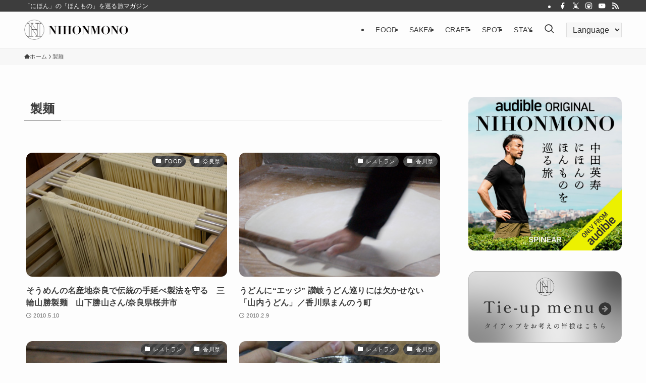

--- FILE ---
content_type: text/html; charset=UTF-8
request_url: https://nihonmono.jp/tag/%E8%A3%BD%E9%BA%BA/
body_size: 21952
content:
<!DOCTYPE html>
<html dir="ltr" lang="ja" prefix="og: https://ogp.me/ns#" data-loaded="false" data-scrolled="false" data-spmenu="closed">
<head>
<meta charset="utf-8">
<meta name="format-detection" content="telephone=no">
<meta http-equiv="X-UA-Compatible" content="IE=edge">
<meta name="viewport" content="width=device-width, viewport-fit=cover">
<title>製麺 - NIHONMONO</title>
	<style>img:is([sizes="auto" i], [sizes^="auto," i]) { contain-intrinsic-size: 3000px 1500px }</style>
	
		<!-- All in One SEO 4.8.1.1 - aioseo.com -->
	<meta name="robots" content="noindex, max-snippet:-1, max-image-preview:large, max-video-preview:-1" />
	<link rel="canonical" href="https://nihonmono.jp/tag/%e8%a3%bd%e9%ba%ba/" />
	<meta name="generator" content="All in One SEO (AIOSEO) 4.8.1.1" />
		<script type="application/ld+json" class="aioseo-schema">
			{"@context":"https:\/\/schema.org","@graph":[{"@type":"BreadcrumbList","@id":"https:\/\/nihonmono.jp\/tag\/%E8%A3%BD%E9%BA%BA\/#breadcrumblist","itemListElement":[{"@type":"ListItem","@id":"https:\/\/nihonmono.jp\/#listItem","position":1,"name":"\u5bb6","item":"https:\/\/nihonmono.jp\/","nextItem":{"@type":"ListItem","@id":"https:\/\/nihonmono.jp\/tag\/%e8%a3%bd%e9%ba%ba\/#listItem","name":"\u88fd\u9eba"}},{"@type":"ListItem","@id":"https:\/\/nihonmono.jp\/tag\/%e8%a3%bd%e9%ba%ba\/#listItem","position":2,"name":"\u88fd\u9eba","previousItem":{"@type":"ListItem","@id":"https:\/\/nihonmono.jp\/#listItem","name":"\u5bb6"}}]},{"@type":"CollectionPage","@id":"https:\/\/nihonmono.jp\/tag\/%E8%A3%BD%E9%BA%BA\/#collectionpage","url":"https:\/\/nihonmono.jp\/tag\/%E8%A3%BD%E9%BA%BA\/","name":"\u88fd\u9eba - NIHONMONO","inLanguage":"ja","isPartOf":{"@id":"https:\/\/nihonmono.jp\/#website"},"breadcrumb":{"@id":"https:\/\/nihonmono.jp\/tag\/%E8%A3%BD%E9%BA%BA\/#breadcrumblist"}},{"@type":"Organization","@id":"https:\/\/nihonmono.jp\/#organization","name":"NIHONMONO","description":"\u300c\u306b\u307b\u3093\u300d\u306e\u300c\u307b\u3093\u3082\u306e\u300d\u3092\u5de1\u308b\u65c5\u30de\u30ac\u30b8\u30f3","url":"https:\/\/nihonmono.jp\/"},{"@type":"WebSite","@id":"https:\/\/nihonmono.jp\/#website","url":"https:\/\/nihonmono.jp\/","name":"NIHONMONO","description":"\u300c\u306b\u307b\u3093\u300d\u306e\u300c\u307b\u3093\u3082\u306e\u300d\u3092\u5de1\u308b\u65c5\u30de\u30ac\u30b8\u30f3","inLanguage":"ja","publisher":{"@id":"https:\/\/nihonmono.jp\/#organization"}}]}
		</script>
		<!-- All in One SEO -->

<link rel='dns-prefetch' href='//maps.googleapis.com' />
<link rel='dns-prefetch' href='//developers.google.com' />
<link rel="alternate" type="application/rss+xml" title="NIHONMONO &raquo; フィード" href="https://nihonmono.jp/feed/" />
<link rel="alternate" type="application/rss+xml" title="NIHONMONO &raquo; コメントフィード" href="https://nihonmono.jp/comments/feed/" />
<link rel="alternate" type="application/rss+xml" title="NIHONMONO &raquo; 製麺 タグのフィード" href="https://nihonmono.jp/tag/%e8%a3%bd%e9%ba%ba/feed/" />
<link rel='stylesheet' id='sbr_styles-css' href='https://nihonmono.jp/wp-content/plugins/reviews-feed/assets/css/sbr-styles.css?ver=1.2.0' type='text/css' media='all' />
<link rel='stylesheet' id='sbi_styles-css' href='https://nihonmono.jp/wp-content/plugins/instagram-feed/css/sbi-styles.min.css?ver=6.8.0' type='text/css' media='all' />
<link rel='stylesheet' id='wp-block-library-css' href='https://nihonmono.jp/wp-includes/css/dist/block-library/style.min.css?ver=6.8.2' type='text/css' media='all' />
<link rel='stylesheet' id='swell-icons-css' href='https://nihonmono.jp/wp-content/themes/swell/build/css/swell-icons.css?ver=2.12.0' type='text/css' media='all' />
<link rel='stylesheet' id='main_style-css' href='https://nihonmono.jp/wp-content/themes/swell/build/css/main.css?ver=2.12.0' type='text/css' media='all' />
<link rel='stylesheet' id='swell_blocks-css' href='https://nihonmono.jp/wp-content/themes/swell/build/css/blocks.css?ver=2.12.0' type='text/css' media='all' />
<style id='swell_custom-inline-css' type='text/css'>
:root{--swl-fz--content:4vw;--swl-letter_spacing:.025em;--swl-font_family:"游ゴシック体", "Yu Gothic", YuGothic, "Hiragino Kaku Gothic ProN", "Hiragino Sans", Meiryo, sans-serif;--swl-font_weight:500;--color_main:#3d3d3d;--color_text:#3d3d3d;--color_link:#1176d4;--color_htag:#3d3d3d;--color_bg:#fdfdfd;--color_gradient1:#ffffff;--color_gradient2:#c9c9c9;--color_main_thin:rgba(76, 76, 76, 0.05 );--color_main_dark:rgba(46, 46, 46, 1 );--color_list_check:#3d3d3d;--color_list_num:#3d3d3d;--color_list_good:#86dd7b;--color_list_triangle:#f4e03a;--color_list_bad:#f36060;--color_faq_q:#d55656;--color_faq_a:#6599b7;--color_icon_good:#3cd250;--color_icon_good_bg:#ecffe9;--color_icon_bad:#4b73eb;--color_icon_bad_bg:#eafaff;--color_icon_info:#f578b4;--color_icon_info_bg:#fff0fa;--color_icon_announce:#ffa537;--color_icon_announce_bg:#fff5f0;--color_icon_pen:#7a7a7a;--color_icon_pen_bg:#f7f7f7;--color_icon_book:#787364;--color_icon_book_bg:#f8f6ef;--color_icon_point:#ffa639;--color_icon_check:#86d67c;--color_icon_batsu:#f36060;--color_icon_hatena:#5295cc;--color_icon_caution:#f7da38;--color_icon_memo:#84878a;--color_deep01:#e44141;--color_deep02:#3d79d5;--color_deep03:#63a84d;--color_deep04:#f09f4d;--color_pale01:#fff2f0;--color_pale02:#f3f8fd;--color_pale03:#f1f9ee;--color_pale04:#fdf9ee;--color_mark_blue:#b7e3ff;--color_mark_green:#bdf9c3;--color_mark_yellow:#fcf69f;--color_mark_orange:#ffddbc;--border01:solid 1px var(--color_main);--border02:double 4px var(--color_main);--border03:dashed 2px var(--color_border);--border04:solid 4px var(--color_gray);--card_posts_thumb_ratio:61.805%;--list_posts_thumb_ratio:61.805%;--big_posts_thumb_ratio:56.25%;--thumb_posts_thumb_ratio:61.805%;--blogcard_thumb_ratio:56.25%;--color_header_bg:#fdfdfd;--color_header_text:#3d3d3d;--color_footer_bg:#e5e5e5;--color_footer_text:#333;--container_size:1200px;--article_size:900px;--logo_size_sp:48px;--logo_size_pc:40px;--logo_size_pcfix:32px;}.swl-cell-bg[data-icon="doubleCircle"]{--cell-icon-color:#ffc977}.swl-cell-bg[data-icon="circle"]{--cell-icon-color:#94e29c}.swl-cell-bg[data-icon="triangle"]{--cell-icon-color:#eeda2f}.swl-cell-bg[data-icon="close"]{--cell-icon-color:#ec9191}.swl-cell-bg[data-icon="hatena"]{--cell-icon-color:#93c9da}.swl-cell-bg[data-icon="check"]{--cell-icon-color:#94e29c}.swl-cell-bg[data-icon="line"]{--cell-icon-color:#9b9b9b}.cap_box[data-colset="col1"]{--capbox-color:#f59b5f;--capbox-color--bg:#fff8eb}.cap_box[data-colset="col2"]{--capbox-color:#5fb9f5;--capbox-color--bg:#edf5ff}.cap_box[data-colset="col3"]{--capbox-color:#2fcd90;--capbox-color--bg:#eafaf2}.red_{--the-btn-color:#f74a4a;--the-btn-color2:#ffbc49;--the-solid-shadow: rgba(185, 56, 56, 1 )}.blue_{--the-btn-color:#338df4;--the-btn-color2:#35eaff;--the-solid-shadow: rgba(38, 106, 183, 1 )}.green_{--the-btn-color:#62d847;--the-btn-color2:#7bf7bd;--the-solid-shadow: rgba(74, 162, 53, 1 )}.is-style-btn_normal{--the-btn-radius:80px}.is-style-btn_solid{--the-btn-radius:80px}.is-style-btn_shiny{--the-btn-radius:80px}.is-style-btn_line{--the-btn-radius:80px}.post_content blockquote{padding:1.5em 2em 1.5em 3em}.post_content blockquote::before{content:"";display:block;width:5px;height:calc(100% - 3em);top:1.5em;left:1.5em;border-left:solid 1px rgba(180,180,180,.75);border-right:solid 1px rgba(180,180,180,.75);}.mark_blue{background:-webkit-linear-gradient(transparent 64%,var(--color_mark_blue) 0%);background:linear-gradient(transparent 64%,var(--color_mark_blue) 0%)}.mark_green{background:-webkit-linear-gradient(transparent 64%,var(--color_mark_green) 0%);background:linear-gradient(transparent 64%,var(--color_mark_green) 0%)}.mark_yellow{background:-webkit-linear-gradient(transparent 64%,var(--color_mark_yellow) 0%);background:linear-gradient(transparent 64%,var(--color_mark_yellow) 0%)}.mark_orange{background:-webkit-linear-gradient(transparent 64%,var(--color_mark_orange) 0%);background:linear-gradient(transparent 64%,var(--color_mark_orange) 0%)}[class*="is-style-icon_"]{color:#333;border-width:0}[class*="is-style-big_icon_"]{border-width:2px;border-style:solid}[data-col="gray"] .c-balloon__text{background:#f7f7f7;border-color:#ccc}[data-col="gray"] .c-balloon__before{border-right-color:#f7f7f7}[data-col="green"] .c-balloon__text{background:#d1f8c2;border-color:#9ddd93}[data-col="green"] .c-balloon__before{border-right-color:#d1f8c2}[data-col="blue"] .c-balloon__text{background:#e2f6ff;border-color:#93d2f0}[data-col="blue"] .c-balloon__before{border-right-color:#e2f6ff}[data-col="red"] .c-balloon__text{background:#ffebeb;border-color:#f48789}[data-col="red"] .c-balloon__before{border-right-color:#ffebeb}[data-col="yellow"] .c-balloon__text{background:#f9f7d2;border-color:#fbe593}[data-col="yellow"] .c-balloon__before{border-right-color:#f9f7d2}.-type-list2 .p-postList__body::after,.-type-big .p-postList__body::after{content: "READ MORE »";}.c-postThumb__cat{background-color:#3d3d3d;color:#fff;background-image: repeating-linear-gradient(-45deg,rgba(255,255,255,.1),rgba(255,255,255,.1) 6px,transparent 6px,transparent 12px)}.post_content h2:where(:not([class^="swell-block-"]):not(.faq_q):not(.p-postList__title)){background:var(--color_htag);padding:.75em 1em;color:#fff}.post_content h2:where(:not([class^="swell-block-"]):not(.faq_q):not(.p-postList__title))::before{position:absolute;display:block;pointer-events:none;content:"";top:-4px;left:0;width:100%;height:calc(100% + 4px);box-sizing:content-box;border-top:solid 2px var(--color_htag);border-bottom:solid 2px var(--color_htag)}.post_content h3:where(:not([class^="swell-block-"]):not(.faq_q):not(.p-postList__title)){padding:0 .5em .5em}.post_content h3:where(:not([class^="swell-block-"]):not(.faq_q):not(.p-postList__title))::before{content:"";width:100%;height:2px;background: repeating-linear-gradient(90deg, var(--color_htag) 0%, var(--color_htag) 29.3%, rgba(150,150,150,.2) 29.3%, rgba(150,150,150,.2) 100%)}.post_content h4:where(:not([class^="swell-block-"]):not(.faq_q):not(.p-postList__title)){padding:0 0 0 16px;border-left:solid 2px var(--color_htag)}.l-header{border-bottom: solid 1px rgba(0,0,0,.1)}.l-header__bar{color:#fff;background:#3d3d3d}.l-header__menuBtn{order:1}.l-header__customBtn{order:3}.l-header__customBtn{color:#fff;background-color:#000000}.c-gnav a::after{background:var(--color_header_text);width:0%;height:2px}.p-spHeadMenu .menu-item.-current{border-bottom-color:var(--color_header_text)}.c-gnav > li:hover > a::after,.c-gnav > .-current > a::after{width:100%}.c-gnav .sub-menu{color:#fff;background:var(--color_main)}.l-fixHeader::before{opacity:1}#pagetop{border-radius:50%}.c-widget__title.-spmenu{padding:.5em .75em;border-radius:var(--swl-radius--2, 0px);background:var(--color_main);color:#fff;}.c-widget__title.-footer{padding:.5em}.c-widget__title.-footer::before{content:"";bottom:0;left:0;width:40%;z-index:1;background:var(--color_main)}.c-widget__title.-footer::after{content:"";bottom:0;left:0;width:100%;background:var(--color_border)}.c-secTitle{border-left:solid 2px var(--color_main);padding:0em .75em}.p-spMenu{color:#333}.p-spMenu__inner::before{background:#fdfdfd;opacity:1}.p-spMenu__overlay{background:#000;opacity:0.6}[class*="page-numbers"]{border-radius:50%;margin:4px;color:#fff;background-color:#dedede}a{text-decoration: none}.l-topTitleArea.c-filterLayer::before{background-color:#000;opacity:0.2;content:""}@media screen and (min-width: 960px){:root{}}@media screen and (max-width: 959px){:root{}.l-header__logo{order:2;text-align:center}}@media screen and (min-width: 600px){:root{--swl-fz--content:16px;}}@media screen and (max-width: 599px){:root{}}@media (min-width: 1108px) {.alignwide{left:-100px;width:calc(100% + 200px);}}@media (max-width: 1108px) {.-sidebar-off .swell-block-fullWide__inner.l-container .alignwide{left:0px;width:100%;}}.l-fixHeader .l-fixHeader__gnav{order:0}[data-scrolled=true] .l-fixHeader[data-ready]{opacity:1;-webkit-transform:translateY(0)!important;transform:translateY(0)!important;visibility:visible}.-body-solid .l-fixHeader{box-shadow:0 2px 4px var(--swl-color_shadow)}.l-fixHeader__inner{align-items:stretch;color:var(--color_header_text);display:flex;padding-bottom:0;padding-top:0;position:relative;z-index:1}.l-fixHeader__logo{align-items:center;display:flex;line-height:1;margin-right:24px;order:0;padding:16px 0}:root{--swl-radius--2:2px;--swl-radius--4:4px;--swl-radius--8:8px}.c-categoryList__link,.c-tagList__link,.tag-cloud-link{border-radius:16px;padding:6px 10px}.-related .p-postList__thumb,.is-style-bg_gray,.is-style-bg_main,.is-style-bg_main_thin,.is-style-bg_stripe,.is-style-border_dg,.is-style-border_dm,.is-style-border_sg,.is-style-border_sm,.is-style-dent_box,.is-style-note_box,.is-style-stitch,[class*=is-style-big_icon_],input[type=number],input[type=text],textarea{border-radius:4px}.-ps-style-img .p-postList__link,.-type-thumb .p-postList__link,.p-postList__thumb{border-radius:12px;overflow:hidden;z-index:0}.c-widget .-type-list.-w-ranking .p-postList__item:before{border-radius:16px;left:2px;top:2px}.c-widget .-type-card.-w-ranking .p-postList__item:before{border-radius:0 0 4px 4px}.c-postThumb__cat{border-radius:16px;margin:.5em;padding:0 8px}.cap_box_ttl{border-radius:2px 2px 0 0}.cap_box_content{border-radius:0 0 2px 2px}.cap_box.is-style-small_ttl .cap_box_content{border-radius:0 2px 2px 2px}.cap_box.is-style-inner .cap_box_content,.cap_box.is-style-onborder_ttl .cap_box_content,.cap_box.is-style-onborder_ttl2 .cap_box_content,.cap_box.is-style-onborder_ttl2 .cap_box_ttl,.cap_box.is-style-shadow{border-radius:2px}.is-style-more_btn a,.p-postList__body:after,.submit{border-radius:40px}@media (min-width:960px){#sidebar .-type-list .p-postList__thumb{border-radius:8px}}@media not all and (min-width:960px){.-ps-style-img .p-postList__link,.-type-thumb .p-postList__link,.p-postList__thumb{border-radius:8px}}.l-header__bar{position:relative;width:100%}.l-header__bar .c-catchphrase{color:inherit;font-size:12px;letter-spacing:var(--swl-letter_spacing,.2px);line-height:14px;margin-right:auto;overflow:hidden;padding:4px 0;white-space:nowrap;width:50%}.l-header__bar .c-iconList .c-iconList__link{margin:0;padding:4px 6px}.l-header__barInner{align-items:center;display:flex;justify-content:flex-end}@media (min-width:960px){.-series .l-header__inner{align-items:stretch;display:flex}.-series .l-header__logo{align-items:center;display:flex;flex-wrap:wrap;margin-right:24px;padding:16px 0}.-series .l-header__logo .c-catchphrase{font-size:13px;padding:4px 0}.-series .c-headLogo{margin-right:16px}.-series-right .l-header__inner{justify-content:space-between}.-series-right .c-gnavWrap{margin-left:auto}.-series-right .w-header{margin-left:12px}.-series-left .w-header{margin-left:auto}}@media (min-width:960px) and (min-width:600px){.-series .c-headLogo{max-width:400px}}.c-submenuToggleBtn:after{content:"";height:100%;left:0;position:absolute;top:0;width:100%;z-index:0}.c-submenuToggleBtn{cursor:pointer;display:block;height:2em;line-height:2;position:absolute;right:8px;text-align:center;top:50%;-webkit-transform:translateY(-50%);transform:translateY(-50%);width:2em;z-index:1}.c-submenuToggleBtn:before{content:"\e910";display:inline-block;font-family:icomoon;font-size:14px;transition:-webkit-transform .25s;transition:transform .25s;transition:transform .25s,-webkit-transform .25s}.c-submenuToggleBtn:after{border:1px solid;opacity:.15;transition:background-color .25s}.c-submenuToggleBtn.is-opened:before{-webkit-transform:rotate(-180deg);transform:rotate(-180deg)}.widget_categories>ul>.cat-item>a,.wp-block-categories-list>li>a{padding-left:1.75em}.c-listMenu a{padding:.75em .5em;position:relative}.c-gnav .sub-menu a:not(:last-child),.c-listMenu a:not(:last-child){padding-right:40px}.c-gnav .sub-menu .sub-menu{box-shadow:none}.c-gnav .sub-menu .sub-menu,.c-listMenu .children,.c-listMenu .sub-menu{height:0;margin:0;opacity:0;overflow:hidden;position:relative;transition:.25s}.c-gnav .sub-menu .sub-menu.is-opened,.c-listMenu .children.is-opened,.c-listMenu .sub-menu.is-opened{height:auto;opacity:1;visibility:visible}.c-gnav .sub-menu .sub-menu a,.c-listMenu .children a,.c-listMenu .sub-menu a{font-size:.9em;padding-left:1.5em}.c-gnav .sub-menu .sub-menu ul a,.c-listMenu .children ul a,.c-listMenu .sub-menu ul a{padding-left:2.25em}@media (min-width:600px){.c-submenuToggleBtn{height:28px;line-height:28px;transition:background-color .25s;width:28px}}@media (min-width:960px){.c-submenuToggleBtn:hover:after{background-color:currentcolor}}:root{--color_content_bg:var(--color_bg);}.c-widget__title.-side{padding:.5em}.c-widget__title.-side::before{content:"";bottom:0;left:0;width:40%;z-index:1;background:var(--color_main)}.c-widget__title.-side::after{content:"";bottom:0;left:0;width:100%;background:var(--color_border)}@media screen and (min-width: 960px){:root{}}@media screen and (max-width: 959px){:root{}}@media screen and (min-width: 600px){:root{}}@media screen and (max-width: 599px){:root{}}.swell-block-fullWide__inner.l-container{--swl-fw_inner_pad:var(--swl-pad_container,0px)}@media (min-width:960px){.-sidebar-on .l-content .alignfull,.-sidebar-on .l-content .alignwide{left:-16px;width:calc(100% + 32px)}.swell-block-fullWide__inner.l-article{--swl-fw_inner_pad:var(--swl-pad_post_content,0px)}.-sidebar-on .swell-block-fullWide__inner .alignwide{left:0;width:100%}.-sidebar-on .swell-block-fullWide__inner .alignfull{left:calc(0px - var(--swl-fw_inner_pad, 0))!important;margin-left:0!important;margin-right:0!important;width:calc(100% + var(--swl-fw_inner_pad, 0)*2)!important}}.-index-off .p-toc,.swell-toc-placeholder:empty{display:none}.p-toc.-modal{height:100%;margin:0;overflow-y:auto;padding:0}#main_content .p-toc{border-radius:var(--swl-radius--2,0);margin:4em auto;max-width:800px}#sidebar .p-toc{margin-top:-.5em}.p-toc .__pn:before{content:none!important;counter-increment:none}.p-toc .__prev{margin:0 0 1em}.p-toc .__next{margin:1em 0 0}.p-toc.is-omitted:not([data-omit=ct]) [data-level="2"] .p-toc__childList{height:0;margin-bottom:-.5em;visibility:hidden}.p-toc.is-omitted:not([data-omit=nest]){position:relative}.p-toc.is-omitted:not([data-omit=nest]):before{background:linear-gradient(hsla(0,0%,100%,0),var(--color_bg));bottom:5em;content:"";height:4em;left:0;opacity:.75;pointer-events:none;position:absolute;width:100%;z-index:1}.p-toc.is-omitted:not([data-omit=nest]):after{background:var(--color_bg);bottom:0;content:"";height:5em;left:0;opacity:.75;position:absolute;width:100%;z-index:1}.p-toc.is-omitted:not([data-omit=nest]) .__next,.p-toc.is-omitted:not([data-omit=nest]) [data-omit="1"]{display:none}.p-toc .p-toc__expandBtn{background-color:#f7f7f7;border:rgba(0,0,0,.2);border-radius:5em;box-shadow:0 0 0 1px #bbb;color:#333;display:block;font-size:14px;line-height:1.5;margin:.75em auto 0;min-width:6em;padding:.5em 1em;position:relative;transition:box-shadow .25s;z-index:2}.p-toc[data-omit=nest] .p-toc__expandBtn{display:inline-block;font-size:13px;margin:0 0 0 1.25em;padding:.5em .75em}.p-toc:not([data-omit=nest]) .p-toc__expandBtn:after,.p-toc:not([data-omit=nest]) .p-toc__expandBtn:before{border-top-color:inherit;border-top-style:dotted;border-top-width:3px;content:"";display:block;height:1px;position:absolute;top:calc(50% - 1px);transition:border-color .25s;width:100%;width:22px}.p-toc:not([data-omit=nest]) .p-toc__expandBtn:before{right:calc(100% + 1em)}.p-toc:not([data-omit=nest]) .p-toc__expandBtn:after{left:calc(100% + 1em)}.p-toc.is-expanded .p-toc__expandBtn{border-color:transparent}.p-toc__ttl{display:block;font-size:1.2em;line-height:1;position:relative;text-align:center}.p-toc__ttl:before{content:"\e918";display:inline-block;font-family:icomoon;margin-right:.5em;padding-bottom:2px;vertical-align:middle}#index_modal .p-toc__ttl{margin-bottom:.5em}.p-toc__list li{line-height:1.6}.p-toc__list>li+li{margin-top:.5em}.p-toc__list .p-toc__childList{padding-left:.5em}.p-toc__list [data-level="3"]{font-size:.9em}.p-toc__list .mininote{display:none}.post_content .p-toc__list{padding-left:0}#sidebar .p-toc__list{margin-bottom:0}#sidebar .p-toc__list .p-toc__childList{padding-left:0}.p-toc__link{color:inherit;font-size:inherit;text-decoration:none}.p-toc__link:hover{opacity:.8}.p-toc.-border{border-bottom:2px solid var(--color_main);border-top:2px solid var(--color_main);padding:1.75em .5em 1.5em}.p-toc.-border .p-toc__ttl{margin-bottom:.75em}@media (min-width:960px){#main_content .p-toc{width:92%}}@media (hover:hover){.p-toc .p-toc__expandBtn:hover{border-color:transparent;box-shadow:0 0 0 2px currentcolor}}@media (min-width:600px){.p-toc.-border{padding:1.75em 1em 1.5em}}
</style>
<link rel='stylesheet' id='swell-parts/footer-css' href='https://nihonmono.jp/wp-content/themes/swell/build/css/modules/parts/footer.css?ver=2.12.0' type='text/css' media='all' />
<link rel='stylesheet' id='swell-page/term-css' href='https://nihonmono.jp/wp-content/themes/swell/build/css/modules/page/term.css?ver=2.12.0' type='text/css' media='all' />
<style id='classic-theme-styles-inline-css' type='text/css'>
/*! This file is auto-generated */
.wp-block-button__link{color:#fff;background-color:#32373c;border-radius:9999px;box-shadow:none;text-decoration:none;padding:calc(.667em + 2px) calc(1.333em + 2px);font-size:1.125em}.wp-block-file__button{background:#32373c;color:#fff;text-decoration:none}
</style>
<style id='global-styles-inline-css' type='text/css'>
:root{--wp--preset--aspect-ratio--square: 1;--wp--preset--aspect-ratio--4-3: 4/3;--wp--preset--aspect-ratio--3-4: 3/4;--wp--preset--aspect-ratio--3-2: 3/2;--wp--preset--aspect-ratio--2-3: 2/3;--wp--preset--aspect-ratio--16-9: 16/9;--wp--preset--aspect-ratio--9-16: 9/16;--wp--preset--color--black: #000;--wp--preset--color--cyan-bluish-gray: #abb8c3;--wp--preset--color--white: #fff;--wp--preset--color--pale-pink: #f78da7;--wp--preset--color--vivid-red: #cf2e2e;--wp--preset--color--luminous-vivid-orange: #ff6900;--wp--preset--color--luminous-vivid-amber: #fcb900;--wp--preset--color--light-green-cyan: #7bdcb5;--wp--preset--color--vivid-green-cyan: #00d084;--wp--preset--color--pale-cyan-blue: #8ed1fc;--wp--preset--color--vivid-cyan-blue: #0693e3;--wp--preset--color--vivid-purple: #9b51e0;--wp--preset--color--swl-main: var(--color_main);--wp--preset--color--swl-main-thin: var(--color_main_thin);--wp--preset--color--swl-gray: var(--color_gray);--wp--preset--color--swl-deep-01: var(--color_deep01);--wp--preset--color--swl-deep-02: var(--color_deep02);--wp--preset--color--swl-deep-03: var(--color_deep03);--wp--preset--color--swl-deep-04: var(--color_deep04);--wp--preset--color--swl-pale-01: var(--color_pale01);--wp--preset--color--swl-pale-02: var(--color_pale02);--wp--preset--color--swl-pale-03: var(--color_pale03);--wp--preset--color--swl-pale-04: var(--color_pale04);--wp--preset--gradient--vivid-cyan-blue-to-vivid-purple: linear-gradient(135deg,rgba(6,147,227,1) 0%,rgb(155,81,224) 100%);--wp--preset--gradient--light-green-cyan-to-vivid-green-cyan: linear-gradient(135deg,rgb(122,220,180) 0%,rgb(0,208,130) 100%);--wp--preset--gradient--luminous-vivid-amber-to-luminous-vivid-orange: linear-gradient(135deg,rgba(252,185,0,1) 0%,rgba(255,105,0,1) 100%);--wp--preset--gradient--luminous-vivid-orange-to-vivid-red: linear-gradient(135deg,rgba(255,105,0,1) 0%,rgb(207,46,46) 100%);--wp--preset--gradient--very-light-gray-to-cyan-bluish-gray: linear-gradient(135deg,rgb(238,238,238) 0%,rgb(169,184,195) 100%);--wp--preset--gradient--cool-to-warm-spectrum: linear-gradient(135deg,rgb(74,234,220) 0%,rgb(151,120,209) 20%,rgb(207,42,186) 40%,rgb(238,44,130) 60%,rgb(251,105,98) 80%,rgb(254,248,76) 100%);--wp--preset--gradient--blush-light-purple: linear-gradient(135deg,rgb(255,206,236) 0%,rgb(152,150,240) 100%);--wp--preset--gradient--blush-bordeaux: linear-gradient(135deg,rgb(254,205,165) 0%,rgb(254,45,45) 50%,rgb(107,0,62) 100%);--wp--preset--gradient--luminous-dusk: linear-gradient(135deg,rgb(255,203,112) 0%,rgb(199,81,192) 50%,rgb(65,88,208) 100%);--wp--preset--gradient--pale-ocean: linear-gradient(135deg,rgb(255,245,203) 0%,rgb(182,227,212) 50%,rgb(51,167,181) 100%);--wp--preset--gradient--electric-grass: linear-gradient(135deg,rgb(202,248,128) 0%,rgb(113,206,126) 100%);--wp--preset--gradient--midnight: linear-gradient(135deg,rgb(2,3,129) 0%,rgb(40,116,252) 100%);--wp--preset--font-size--small: 0.9em;--wp--preset--font-size--medium: 1.1em;--wp--preset--font-size--large: 1.25em;--wp--preset--font-size--x-large: 42px;--wp--preset--font-size--xs: 0.75em;--wp--preset--font-size--huge: 1.6em;--wp--preset--spacing--20: 0.44rem;--wp--preset--spacing--30: 0.67rem;--wp--preset--spacing--40: 1rem;--wp--preset--spacing--50: 1.5rem;--wp--preset--spacing--60: 2.25rem;--wp--preset--spacing--70: 3.38rem;--wp--preset--spacing--80: 5.06rem;--wp--preset--shadow--natural: 6px 6px 9px rgba(0, 0, 0, 0.2);--wp--preset--shadow--deep: 12px 12px 50px rgba(0, 0, 0, 0.4);--wp--preset--shadow--sharp: 6px 6px 0px rgba(0, 0, 0, 0.2);--wp--preset--shadow--outlined: 6px 6px 0px -3px rgba(255, 255, 255, 1), 6px 6px rgba(0, 0, 0, 1);--wp--preset--shadow--crisp: 6px 6px 0px rgba(0, 0, 0, 1);}:where(.is-layout-flex){gap: 0.5em;}:where(.is-layout-grid){gap: 0.5em;}body .is-layout-flex{display: flex;}.is-layout-flex{flex-wrap: wrap;align-items: center;}.is-layout-flex > :is(*, div){margin: 0;}body .is-layout-grid{display: grid;}.is-layout-grid > :is(*, div){margin: 0;}:where(.wp-block-columns.is-layout-flex){gap: 2em;}:where(.wp-block-columns.is-layout-grid){gap: 2em;}:where(.wp-block-post-template.is-layout-flex){gap: 1.25em;}:where(.wp-block-post-template.is-layout-grid){gap: 1.25em;}.has-black-color{color: var(--wp--preset--color--black) !important;}.has-cyan-bluish-gray-color{color: var(--wp--preset--color--cyan-bluish-gray) !important;}.has-white-color{color: var(--wp--preset--color--white) !important;}.has-pale-pink-color{color: var(--wp--preset--color--pale-pink) !important;}.has-vivid-red-color{color: var(--wp--preset--color--vivid-red) !important;}.has-luminous-vivid-orange-color{color: var(--wp--preset--color--luminous-vivid-orange) !important;}.has-luminous-vivid-amber-color{color: var(--wp--preset--color--luminous-vivid-amber) !important;}.has-light-green-cyan-color{color: var(--wp--preset--color--light-green-cyan) !important;}.has-vivid-green-cyan-color{color: var(--wp--preset--color--vivid-green-cyan) !important;}.has-pale-cyan-blue-color{color: var(--wp--preset--color--pale-cyan-blue) !important;}.has-vivid-cyan-blue-color{color: var(--wp--preset--color--vivid-cyan-blue) !important;}.has-vivid-purple-color{color: var(--wp--preset--color--vivid-purple) !important;}.has-black-background-color{background-color: var(--wp--preset--color--black) !important;}.has-cyan-bluish-gray-background-color{background-color: var(--wp--preset--color--cyan-bluish-gray) !important;}.has-white-background-color{background-color: var(--wp--preset--color--white) !important;}.has-pale-pink-background-color{background-color: var(--wp--preset--color--pale-pink) !important;}.has-vivid-red-background-color{background-color: var(--wp--preset--color--vivid-red) !important;}.has-luminous-vivid-orange-background-color{background-color: var(--wp--preset--color--luminous-vivid-orange) !important;}.has-luminous-vivid-amber-background-color{background-color: var(--wp--preset--color--luminous-vivid-amber) !important;}.has-light-green-cyan-background-color{background-color: var(--wp--preset--color--light-green-cyan) !important;}.has-vivid-green-cyan-background-color{background-color: var(--wp--preset--color--vivid-green-cyan) !important;}.has-pale-cyan-blue-background-color{background-color: var(--wp--preset--color--pale-cyan-blue) !important;}.has-vivid-cyan-blue-background-color{background-color: var(--wp--preset--color--vivid-cyan-blue) !important;}.has-vivid-purple-background-color{background-color: var(--wp--preset--color--vivid-purple) !important;}.has-black-border-color{border-color: var(--wp--preset--color--black) !important;}.has-cyan-bluish-gray-border-color{border-color: var(--wp--preset--color--cyan-bluish-gray) !important;}.has-white-border-color{border-color: var(--wp--preset--color--white) !important;}.has-pale-pink-border-color{border-color: var(--wp--preset--color--pale-pink) !important;}.has-vivid-red-border-color{border-color: var(--wp--preset--color--vivid-red) !important;}.has-luminous-vivid-orange-border-color{border-color: var(--wp--preset--color--luminous-vivid-orange) !important;}.has-luminous-vivid-amber-border-color{border-color: var(--wp--preset--color--luminous-vivid-amber) !important;}.has-light-green-cyan-border-color{border-color: var(--wp--preset--color--light-green-cyan) !important;}.has-vivid-green-cyan-border-color{border-color: var(--wp--preset--color--vivid-green-cyan) !important;}.has-pale-cyan-blue-border-color{border-color: var(--wp--preset--color--pale-cyan-blue) !important;}.has-vivid-cyan-blue-border-color{border-color: var(--wp--preset--color--vivid-cyan-blue) !important;}.has-vivid-purple-border-color{border-color: var(--wp--preset--color--vivid-purple) !important;}.has-vivid-cyan-blue-to-vivid-purple-gradient-background{background: var(--wp--preset--gradient--vivid-cyan-blue-to-vivid-purple) !important;}.has-light-green-cyan-to-vivid-green-cyan-gradient-background{background: var(--wp--preset--gradient--light-green-cyan-to-vivid-green-cyan) !important;}.has-luminous-vivid-amber-to-luminous-vivid-orange-gradient-background{background: var(--wp--preset--gradient--luminous-vivid-amber-to-luminous-vivid-orange) !important;}.has-luminous-vivid-orange-to-vivid-red-gradient-background{background: var(--wp--preset--gradient--luminous-vivid-orange-to-vivid-red) !important;}.has-very-light-gray-to-cyan-bluish-gray-gradient-background{background: var(--wp--preset--gradient--very-light-gray-to-cyan-bluish-gray) !important;}.has-cool-to-warm-spectrum-gradient-background{background: var(--wp--preset--gradient--cool-to-warm-spectrum) !important;}.has-blush-light-purple-gradient-background{background: var(--wp--preset--gradient--blush-light-purple) !important;}.has-blush-bordeaux-gradient-background{background: var(--wp--preset--gradient--blush-bordeaux) !important;}.has-luminous-dusk-gradient-background{background: var(--wp--preset--gradient--luminous-dusk) !important;}.has-pale-ocean-gradient-background{background: var(--wp--preset--gradient--pale-ocean) !important;}.has-electric-grass-gradient-background{background: var(--wp--preset--gradient--electric-grass) !important;}.has-midnight-gradient-background{background: var(--wp--preset--gradient--midnight) !important;}.has-small-font-size{font-size: var(--wp--preset--font-size--small) !important;}.has-medium-font-size{font-size: var(--wp--preset--font-size--medium) !important;}.has-large-font-size{font-size: var(--wp--preset--font-size--large) !important;}.has-x-large-font-size{font-size: var(--wp--preset--font-size--x-large) !important;}
:where(.wp-block-post-template.is-layout-flex){gap: 1.25em;}:where(.wp-block-post-template.is-layout-grid){gap: 1.25em;}
:where(.wp-block-columns.is-layout-flex){gap: 2em;}:where(.wp-block-columns.is-layout-grid){gap: 2em;}
:root :where(.wp-block-pullquote){font-size: 1.5em;line-height: 1.6;}
</style>
<link rel='stylesheet' id='contact-form-7-css' href='https://nihonmono.jp/wp-content/plugins/contact-form-7/includes/css/styles.css?ver=6.0.6' type='text/css' media='all' />
<link rel='stylesheet' id='child_style-css' href='https://nihonmono.jp/wp-content/themes/swell-nihonmono/style.css?ver=2025010624233' type='text/css' media='all' />
<link rel='stylesheet' id='nihonmono-child-css' href='https://nihonmono.jp/wp-content/themes/swell-nihonmono/assets/css/child.css?ver=2024092741202' type='text/css' media='all' />
<link rel='stylesheet' id='nihonmono-post_list-item-thumb-css' href='https://nihonmono.jp/wp-content/themes/swell-nihonmono/assets/css/post_list-item-thumb.css?ver=2024082271059' type='text/css' media='all' />
<style id='nihonmono-post_list-item-thumb-inline-css' type='text/css'>
.c-postThumb__terms > span{background-color:#3d3d3d;color:#fff;background-image: repeating-linear-gradient(-45deg,rgba(255,255,255,.1),rgba(255,255,255,.1) 6px,transparent 6px,transparent 12px)}
</style>

<noscript><link href="https://nihonmono.jp/wp-content/themes/swell/build/css/noscript.css" rel="stylesheet"></noscript>
<link rel="https://api.w.org/" href="https://nihonmono.jp/wp-json/" /><link rel="alternate" title="JSON" type="application/json" href="https://nihonmono.jp/wp-json/wp/v2/tags/573" /><link rel="icon" href="https://nihonmono.jp/wp-content/uploads/2021/06/cropped-favicon-32x32.png" sizes="32x32" />
<link rel="icon" href="https://nihonmono.jp/wp-content/uploads/2021/06/cropped-favicon-192x192.png" sizes="192x192" />
<link rel="apple-touch-icon" href="https://nihonmono.jp/wp-content/uploads/2021/06/cropped-favicon-180x180.png" />
<meta name="msapplication-TileImage" content="https://nihonmono.jp/wp-content/uploads/2021/06/cropped-favicon-270x270.png" />

<link rel="stylesheet" href="https://nihonmono.jp/wp-content/themes/swell/build/css/print.css" media="print" >
<!-- Google Tag Manager -->
<script>(function(w,d,s,l,i){w[l]=w[l]||[];w[l].push({'gtm.start':
new Date().getTime(),event:'gtm.js'});var f=d.getElementsByTagName(s)[0],
j=d.createElement(s),dl=l!='dataLayer'?'&l='+l:'';j.async=true;j.src=
'https://www.googletagmanager.com/gtm.js?id='+i+dl;f.parentNode.insertBefore(j,f);
})(window,document,'script','dataLayer','GTM-MMZBWFL');</script>
<!-- End Google Tag Manager -->
</head>
<body>
<!-- Google Tag Manager (noscript) -->
<noscript><iframe src="https://www.googletagmanager.com/ns.html?id=GTM-MMZBWFL"
height="0" width="0" style="display:none;visibility:hidden"></iframe></noscript>
<!-- End Google Tag Manager (noscript) -->
<div id="body_wrap" class="archive tag tag-573 wp-theme-swell wp-child-theme-swell-nihonmono -index-off -sidebar-on -frame-off id_573" >
<div id="sp_menu" class="p-spMenu -left">
	<div class="p-spMenu__inner">
		<div class="p-spMenu__closeBtn">
			<button class="c-iconBtn -menuBtn c-plainBtn" data-onclick="toggleMenu" aria-label="メニューを閉じる">
				<i class="c-iconBtn__icon icon-close-thin"></i>
			</button>
		</div>
		<div class="p-spMenu__body">
			<div class="c-widget__title -spmenu">
				MENU			</div>
			<div class="p-spMenu__nav">
				<ul class="c-spnav c-listMenu"><li class="menu-item menu-item-type-taxonomy menu-item-object-culture menu-item-has-children menu-item-50296"><a href="https://nihonmono.jp/culture/food/">FOOD<button class="c-submenuToggleBtn c-plainBtn" data-onclick="toggleSubmenu" aria-label="サブメニューを開閉する"></button></a>
<ul class="sub-menu">
	<li class="menu-item menu-item-type-taxonomy menu-item-object-culture menu-item-50301"><a href="https://nihonmono.jp/culture/agriculture/">農業</a></li>
	<li class="menu-item menu-item-type-taxonomy menu-item-object-culture menu-item-50300"><a href="https://nihonmono.jp/culture/livestock-industry/">畜産業</a></li>
	<li class="menu-item menu-item-type-taxonomy menu-item-object-culture menu-item-50298"><a href="https://nihonmono.jp/culture/fishing/">漁業</a></li>
	<li class="menu-item menu-item-type-taxonomy menu-item-object-culture menu-item-50297"><a href="https://nihonmono.jp/culture/seasoning/">調味料</a></li>
	<li class="menu-item menu-item-type-taxonomy menu-item-object-culture menu-item-50299"><a href="https://nihonmono.jp/culture/processed-goods/">加工品</a></li>
	<li class="menu-item menu-item-type-taxonomy menu-item-object-culture menu-item-50302"><a href="https://nihonmono.jp/culture/restaurant/">レストラン</a></li>
	<li class="menu-item menu-item-type-taxonomy menu-item-object-culture menu-item-50315"><a href="https://nihonmono.jp/culture/tea-category/">お茶関連</a></li>
</ul>
</li>
<li class="menu-item menu-item-type-taxonomy menu-item-object-culture menu-item-has-children menu-item-50303"><a href="https://nihonmono.jp/culture/sake/">SAKE&amp;<button class="c-submenuToggleBtn c-plainBtn" data-onclick="toggleSubmenu" aria-label="サブメニューを開閉する"></button></a>
<ul class="sub-menu">
	<li class="menu-item menu-item-type-taxonomy menu-item-object-culture menu-item-50304"><a href="https://nihonmono.jp/culture/japanese-rice-wine/">日本酒</a></li>
	<li class="menu-item menu-item-type-taxonomy menu-item-object-culture menu-item-50306"><a href="https://nihonmono.jp/culture/wine/">ワイン</a></li>
	<li class="menu-item menu-item-type-taxonomy menu-item-object-culture menu-item-50305"><a href="https://nihonmono.jp/culture/shochu/">焼酎</a></li>
	<li class="menu-item menu-item-type-taxonomy menu-item-object-culture menu-item-50307"><a href="https://nihonmono.jp/culture/whisky/">ウィスキー</a></li>
	<li class="menu-item menu-item-type-taxonomy menu-item-object-culture menu-item-50309"><a href="https://nihonmono.jp/culture/craftbeer/">クラフトビール</a></li>
	<li class="menu-item menu-item-type-taxonomy menu-item-object-culture menu-item-50308"><a href="https://nihonmono.jp/culture/grappa/">グラッパ</a></li>
</ul>
</li>
<li class="menu-item menu-item-type-taxonomy menu-item-object-culture menu-item-has-children menu-item-50310"><a href="https://nihonmono.jp/culture/craft/">CRAFT<button class="c-submenuToggleBtn c-plainBtn" data-onclick="toggleSubmenu" aria-label="サブメニューを開閉する"></button></a>
<ul class="sub-menu">
	<li class="menu-item menu-item-type-taxonomy menu-item-object-culture menu-item-50313"><a href="https://nihonmono.jp/culture/ceramics/">陶芸</a></li>
	<li class="menu-item menu-item-type-taxonomy menu-item-object-culture menu-item-50316"><a href="https://nihonmono.jp/culture/glass/">ガラス</a></li>
	<li class="menu-item menu-item-type-taxonomy menu-item-object-culture menu-item-50320"><a href="https://nihonmono.jp/culture/dyeing-and-weaving/">染織・織物</a></li>
	<li class="menu-item menu-item-type-taxonomy menu-item-object-culture menu-item-50311"><a href="https://nihonmono.jp/culture/and-crafts/">諸工芸</a></li>
	<li class="menu-item menu-item-type-taxonomy menu-item-object-culture menu-item-50321"><a href="https://nihonmono.jp/culture/japanese-lacquer-art/">漆芸</a></li>
	<li class="menu-item menu-item-type-taxonomy menu-item-object-culture menu-item-50319"><a href="https://nihonmono.jp/culture/woodworking/">木工芸</a></li>
	<li class="menu-item menu-item-type-taxonomy menu-item-object-culture menu-item-50322"><a href="https://nihonmono.jp/culture/bamboo-craft/">竹工芸</a></li>
	<li class="menu-item menu-item-type-taxonomy menu-item-object-culture menu-item-50312"><a href="https://nihonmono.jp/culture/goldsmith/">金工</a></li>
	<li class="menu-item menu-item-type-taxonomy menu-item-object-culture menu-item-50317"><a href="https://nihonmono.jp/culture/swordsmith/">刀工</a></li>
	<li class="menu-item menu-item-type-taxonomy menu-item-object-culture menu-item-50318"><a href="https://nihonmono.jp/culture/japanese-paper/">和紙</a></li>
</ul>
</li>
<li class="menu-item menu-item-type-taxonomy menu-item-object-culture menu-item-has-children menu-item-50323"><a href="https://nihonmono.jp/culture/travel/">SPOT<button class="c-submenuToggleBtn c-plainBtn" data-onclick="toggleSubmenu" aria-label="サブメニューを開閉する"></button></a>
<ul class="sub-menu">
	<li class="menu-item menu-item-type-taxonomy menu-item-object-culture menu-item-50329"><a href="https://nihonmono.jp/culture/gardens-and-scenic-spots/">庭園・景勝地</a></li>
	<li class="menu-item menu-item-type-taxonomy menu-item-object-culture menu-item-50326"><a href="https://nihonmono.jp/culture/shrines-temples/">神社・仏閣</a></li>
	<li class="menu-item menu-item-type-taxonomy menu-item-object-culture menu-item-50327"><a href="https://nihonmono.jp/culture/castles-and-buildings/">城・建造物</a></li>
	<li class="menu-item menu-item-type-taxonomy menu-item-object-culture menu-item-50324"><a href="https://nihonmono.jp/culture/historic-ruins/">遺跡</a></li>
	<li class="menu-item menu-item-type-taxonomy menu-item-object-culture menu-item-50330"><a href="https://nihonmono.jp/culture/art-museums/">美術・博物館</a></li>
	<li class="menu-item menu-item-type-taxonomy menu-item-object-culture menu-item-50325"><a href="https://nihonmono.jp/culture/aquariums-and-botanicalgardens/">水族館・植物園</a></li>
	<li class="menu-item menu-item-type-taxonomy menu-item-object-culture menu-item-50328"><a href="https://nihonmono.jp/culture/%e3%81%9d%e3%81%ae%e4%bb%96%e5%90%8d%e6%89%80/">その他名所</a></li>
</ul>
</li>
<li class="menu-item menu-item-type-taxonomy menu-item-object-culture menu-item-has-children menu-item-50331"><a href="https://nihonmono.jp/culture/stay/">STAY<button class="c-submenuToggleBtn c-plainBtn" data-onclick="toggleSubmenu" aria-label="サブメニューを開閉する"></button></a>
<ul class="sub-menu">
	<li class="menu-item menu-item-type-taxonomy menu-item-object-culture menu-item-50333"><a href="https://nihonmono.jp/culture/hotel/">ホテル</a></li>
	<li class="menu-item menu-item-type-taxonomy menu-item-object-culture menu-item-50332"><a href="https://nihonmono.jp/culture/ryokan/">旅館</a></li>
	<li class="menu-item menu-item-type-taxonomy menu-item-object-culture menu-item-50334"><a href="https://nihonmono.jp/culture/auberge/">オーベルジュ</a></li>
</ul>
</li>
</ul>			</div>
			<div id="sp_menu_bottom" class="p-spMenu__bottom w-spMenuBottom"><div id="custom_html-5" class="widget_text c-widget widget_custom_html"><div class="c-widget__title -spmenu">Language</div><div class="textwidget custom-html-widget"><form action="#">
<select name="related_site" id="related_site" class="postform" onchange="blur(); location.href = options[this.selectedIndex].value;">
<option value="-1">Language</option>
<option class="level-0" value="/">日本語</option>
<option class="level-0" value="/en/">ENGLISH</option>
</select>
</form></div></div><div id="search-3" class="c-widget widget_search"><form role="search" method="get" class="c-searchForm" action="https://nihonmono.jp/" role="search">
	<input type="text" value="" name="s" class="c-searchForm__s s" placeholder="検索" aria-label="検索ワード">
	<button type="submit" class="c-searchForm__submit icon-search hov-opacity u-bg-main" value="search" aria-label="検索を実行する"></button>
</form>
</div><div id="swell_prefecture_list-3" class="c-widget widget_swell_prefecture_list"><div class="c-widget__title -spmenu">都道府県から探す</div><dl class="prefecture__list">

	<dt>北海道・東北</dt>
	<dd>
		<ul>
			<li><a href="https://nihonmono.jp/area/hokkaido/">北海道</a></li>
			<li><a href="https://nihonmono.jp/area/aomori/">青森県</a></li>
			<li><a href="https://nihonmono.jp/area/iwate/">岩手県</a></li>
			<li><a href="https://nihonmono.jp/area/miyagi/">宮城県</a></li>
			<li><a href="https://nihonmono.jp/area/akita/">秋田県</a></li>
			<li><a href="https://nihonmono.jp/area/yamagata/">山形県</a></li>
			<li><a href="https://nihonmono.jp/area/fukushima/">福島県</a></li>
		</ul>
	</dd>

	<dt>関東</dt>
	<dd>
		<ul>
			<li><a href="https://nihonmono.jp/area/ibaraki/">茨城県</a></li>
			<li><a href="https://nihonmono.jp/area/tochigi/">栃木県</a></li>
			<li><a href="https://nihonmono.jp/area/gunma/">群馬県</a></li>
			<li><a href="https://nihonmono.jp/area/saitama/">埼玉県</a></li>
			<li><a href="https://nihonmono.jp/area/chiba/">千葉県</a></li>
			<li><a href="https://nihonmono.jp/area/tokyo/">東京都</a></li>
			<li><a href="https://nihonmono.jp/area/kanagawa/">神奈川県</a></li>
		</ul>
	</dd>

	<dt>甲信越</dt>
	<dd>
		<ul>
			<li><a href="https://nihonmono.jp/area/niigata/">新潟県</a></li>
			<li><a href="https://nihonmono.jp/area/yamanashi/">山梨県</a></li>
			<li><a href="https://nihonmono.jp/area/nagano/">長野県</a></li>
		</ul>
	</dd>

	<dt>北陸</dt>
	<dd>
		<ul>
			<li><a href="https://nihonmono.jp/area/toyama/">富山県</a></li>
			<li><a href="https://nihonmono.jp/area/ishikawa/">石川県</a></li>
			<li><a href="https://nihonmono.jp/area/fukui/">福井県</a></li>
		</ul>
	</dd>

	<dt>東海</dt>
	<dd>
		<ul>
			<li><a href="https://nihonmono.jp/area/gifu/">岐阜県</a></li>
			<li><a href="https://nihonmono.jp/area/shizuoka/">静岡県</a></li>
			<li><a href="https://nihonmono.jp/area/aichi/">愛知県</a></li>
			<li><a href="https://nihonmono.jp/area/mie/">三重県</a></li>
		</ul>
	</dd>

	<dt>近畿</dt>
	<dd>
		<ul>
			<li><a href="https://nihonmono.jp/area/shiga/">滋賀県</a></li>
			<li><a href="https://nihonmono.jp/area/kyoto/">京都府</a></li>
			<li><a href="https://nihonmono.jp/area/osaka/">大阪府</a></li>
			<li><a href="https://nihonmono.jp/area/hyogo/">兵庫県</a></li>
			<li><a href="https://nihonmono.jp/area/nara/">奈良県</a></li>
			<li><a href="https://nihonmono.jp/area/wakayama/">和歌山県</a></li>
		</ul>
	</dd>

	<dt>中国</dt>
	<dd>
		<ul>
			<li><a href="https://nihonmono.jp/area/tottori/">鳥取県</a></li>
			<li><a href="https://nihonmono.jp/area/shimane/">島根県</a></li>
			<li><a href="https://nihonmono.jp/area/okayama/">岡山県</a></li>
			<li><a href="https://nihonmono.jp/area/hiroshima/">広島県</a></li>
			<li><a href="https://nihonmono.jp/area/yamaguchi/">山口県</a></li>
		</ul>
	</dd>

	<dt>四国</dt>
	<dd>
		<ul>
			<li><a href="https://nihonmono.jp/area/tokushima/">徳島県</a></li>
			<li><a href="https://nihonmono.jp/area/kagawa/">香川県</a></li>
			<li><a href="https://nihonmono.jp/area/ehime/">愛媛県</a></li>
			<li><a href="https://nihonmono.jp/area/kochi/">高知県</a></li>
		</ul>
	</dd>

	<dt>九州・沖縄</dt>
	<dd>
		<ul>
			<li><a href="https://nihonmono.jp/area/fukuoka/">福岡県</a></li>
			<li><a href="https://nihonmono.jp/area/saga/">佐賀県</a></li>
			<li><a href="https://nihonmono.jp/area/nagasaki/">長崎県</a></li>
			<li><a href="https://nihonmono.jp/area/kumamoto/">熊本県</a></li>
			<li><a href="https://nihonmono.jp/area/oita/">大分県</a></li>
			<li><a href="https://nihonmono.jp/area/miyazaki/">宮崎県</a></li>
			<li><a href="https://nihonmono.jp/area/kagoshima/">鹿児島県</a></li>
			<li><a href="https://nihonmono.jp/area/okinawa/">沖縄県</a></li>
		</ul>
	</dd>

</dl>
</div><div id="media_image-2" class="c-widget widget_media_image"><a href="https://www.audible.co.jp/podcast/B0DFY58SLP"><img width="300" height="300" src="https://nihonmono.jp/wp-content/uploads/2024/11/audible_R_bunner-300x300.png" class="image wp-image-50207  attachment-medium size-medium" alt="" style="max-width: 100%; height: auto;" decoding="async" fetchpriority="high" srcset="https://nihonmono.jp/wp-content/uploads/2024/11/audible_R_bunner-300x300.png 300w, https://nihonmono.jp/wp-content/uploads/2024/11/audible_R_bunner-1024x1024.png 1024w, https://nihonmono.jp/wp-content/uploads/2024/11/audible_R_bunner-150x150.png 150w, https://nihonmono.jp/wp-content/uploads/2024/11/audible_R_bunner-768x768.png 768w, https://nihonmono.jp/wp-content/uploads/2024/11/audible_R_bunner.png 1400w" sizes="(max-width: 300px) 100vw, 300px" /></a></div><div id="media_image-4" class="c-widget widget_media_image"><a href="https://nihonmono.jp/tie-up/"><img width="300" height="140" src="https://nihonmono.jp/wp-content/uploads/2025/11/banner_tieup_280-300x140.png" class="image wp-image-53492  attachment-medium size-medium" alt="" style="max-width: 100%; height: auto;" decoding="async" srcset="https://nihonmono.jp/wp-content/uploads/2025/11/banner_tieup_280-300x140.png 300w, https://nihonmono.jp/wp-content/uploads/2025/11/banner_tieup_280-1024x478.png 1024w, https://nihonmono.jp/wp-content/uploads/2025/11/banner_tieup_280-768x359.png 768w, https://nihonmono.jp/wp-content/uploads/2025/11/banner_tieup_280-1536x717.png 1536w, https://nihonmono.jp/wp-content/uploads/2025/11/banner_tieup_280-2048x956.png 2048w" sizes="(max-width: 300px) 100vw, 300px" /></a></div></div>		</div>
	</div>
	<div class="p-spMenu__overlay c-overlay" data-onclick="toggleMenu"></div>
</div>
<header id="header" class="l-header -series -series-right" data-spfix="1">
	<div class="l-header__bar pc_">
	<div class="l-header__barInner l-container">
		<div class="c-catchphrase">「にほん」の「ほんもの」を巡る旅マガジン</div><ul class="c-iconList">
						<li class="c-iconList__item -facebook">
						<a href="https://www.facebook.com/nihonmono.jp" target="_blank" rel="noopener" class="c-iconList__link u-fz-14 hov-flash" aria-label="facebook">
							<i class="c-iconList__icon icon-facebook" role="presentation"></i>
						</a>
					</li>
									<li class="c-iconList__item -twitter-x">
						<a href="https://twitter.com/nakata_dot_net" target="_blank" rel="noopener" class="c-iconList__link u-fz-14 hov-flash" aria-label="twitter-x">
							<i class="c-iconList__icon icon-twitter-x" role="presentation"></i>
						</a>
					</li>
									<li class="c-iconList__item -instagram">
						<a href="https://www.instagram.com/nihonmono.official/" target="_blank" rel="noopener" class="c-iconList__link u-fz-14 hov-flash" aria-label="instagram">
							<i class="c-iconList__icon icon-instagram" role="presentation"></i>
						</a>
					</li>
									<li class="c-iconList__item -youtube">
						<a href="https://www.youtube.com/channel/UCcUka7f7_D-AeABt1dOymmQ" target="_blank" rel="noopener" class="c-iconList__link u-fz-14 hov-flash" aria-label="youtube">
							<i class="c-iconList__icon icon-youtube" role="presentation"></i>
						</a>
					</li>
									<li class="c-iconList__item -rss">
						<a href="https://swell.nihonmono.jp/feed/" target="_blank" rel="noopener" class="c-iconList__link u-fz-14 hov-flash" aria-label="rss">
							<i class="c-iconList__icon icon-rss" role="presentation"></i>
						</a>
					</li>
				</ul>
	</div>
</div>
	<div class="l-header__inner l-container">
		<div class="l-header__logo">
			<div class="c-headLogo -img"><a href="https://nihonmono.jp/" title="NIHONMONO" class="c-headLogo__link" rel="home"><img width="1584" height="308"  src="https://nihonmono.jp/wp-content/uploads/2024/08/logo.png" alt="NIHONMONO" class="c-headLogo__img" srcset="https://nihonmono.jp/wp-content/uploads/2024/08/logo.png 1584w, https://nihonmono.jp/wp-content/uploads/2024/08/logo-300x58.png 300w, https://nihonmono.jp/wp-content/uploads/2024/08/logo-1024x199.png 1024w, https://nihonmono.jp/wp-content/uploads/2024/08/logo-768x149.png 768w, https://nihonmono.jp/wp-content/uploads/2024/08/logo-1536x299.png 1536w" sizes="(max-width: 959px) 50vw, 800px" decoding="async" loading="eager" ></a></div>					</div>
		<nav id="gnav" class="l-header__gnav c-gnavWrap">
					<ul class="c-gnav">
			<li class="menu-item menu-item-type-taxonomy menu-item-object-culture menu-item-has-children menu-item-49203"><a href="https://nihonmono.jp/culture/food/"><span class="ttl">FOOD</span><span class="c-smallNavTitle desc">日本人が四季折々の自然の恵みを大切にし、知恵をしぼり工夫を重ねて生み出され、 今日まで受け継がれてきた地域の産物や郷土の食文化。</span><button class="c-submenuToggleBtn c-plainBtn" data-onclick="toggleSubmenu" aria-label="サブメニューを開閉する"></button></a>
<ul class="sub-menu">
	<li class="menu-item menu-item-type-taxonomy menu-item-object-culture menu-item-49211"><a href="https://nihonmono.jp/culture/agriculture/"><span class="ttl">農業</span></a></li>
	<li class="menu-item menu-item-type-taxonomy menu-item-object-culture menu-item-49210"><a href="https://nihonmono.jp/culture/livestock-industry/"><span class="ttl">畜産業</span></a></li>
	<li class="menu-item menu-item-type-taxonomy menu-item-object-culture menu-item-49208"><a href="https://nihonmono.jp/culture/fishing/"><span class="ttl">漁業</span></a></li>
	<li class="menu-item menu-item-type-taxonomy menu-item-object-culture menu-item-49535"><a href="https://nihonmono.jp/culture/seasoning/"><span class="ttl">調味料</span></a></li>
	<li class="menu-item menu-item-type-taxonomy menu-item-object-culture menu-item-49209"><a href="https://nihonmono.jp/culture/processed-goods/"><span class="ttl">加工品</span></a></li>
	<li class="menu-item menu-item-type-taxonomy menu-item-object-culture menu-item-49212"><a href="https://nihonmono.jp/culture/restaurant/"><span class="ttl">レストラン</span></a></li>
	<li class="menu-item menu-item-type-taxonomy menu-item-object-culture menu-item-49545"><a href="https://nihonmono.jp/culture/tea-category/"><span class="ttl">お茶関連</span></a></li>
</ul>
</li>
<li class="menu-item menu-item-type-taxonomy menu-item-object-culture menu-item-has-children menu-item-49206"><a href="https://nihonmono.jp/culture/sake/"><span class="ttl">SAKE&amp;</span><span class="c-smallNavTitle desc">四季のある国で生まれた日本酒は、季節ごとの美味しさを堪能できる世界でも唯一のお酒。 北から南まで、地域ごとに違う気候風土や歴史、地域の味覚と共に受け継がれている酒造りがある。</span><button class="c-submenuToggleBtn c-plainBtn" data-onclick="toggleSubmenu" aria-label="サブメニューを開閉する"></button></a>
<ul class="sub-menu">
	<li class="menu-item menu-item-type-taxonomy menu-item-object-culture menu-item-49224"><a href="https://nihonmono.jp/culture/japanese-rice-wine/"><span class="ttl">日本酒</span></a></li>
	<li class="menu-item menu-item-type-taxonomy menu-item-object-culture menu-item-49226"><a href="https://nihonmono.jp/culture/wine/"><span class="ttl">ワイン</span></a></li>
	<li class="menu-item menu-item-type-taxonomy menu-item-object-culture menu-item-49225"><a href="https://nihonmono.jp/culture/shochu/"><span class="ttl">焼酎</span></a></li>
	<li class="menu-item menu-item-type-taxonomy menu-item-object-culture menu-item-49227"><a href="https://nihonmono.jp/culture/whisky/"><span class="ttl">ウィスキー</span></a></li>
	<li class="menu-item menu-item-type-taxonomy menu-item-object-culture menu-item-49537"><a href="https://nihonmono.jp/culture/craftbeer/"><span class="ttl">クラフトビール</span></a></li>
	<li class="menu-item menu-item-type-taxonomy menu-item-object-culture menu-item-49536"><a href="https://nihonmono.jp/culture/grappa/"><span class="ttl">グラッパ</span></a></li>
</ul>
</li>
<li class="menu-item menu-item-type-taxonomy menu-item-object-culture menu-item-has-children menu-item-49207"><a href="https://nihonmono.jp/culture/craft/"><span class="ttl">CRAFT</span><span class="c-smallNavTitle desc">その土地を代表する伝統工芸や、地域に根付く芸術・文化。 歴史や文化的な背景があり、その土地らしさを広く全国に知ってもらうきっかけとなっているもの。</span><button class="c-submenuToggleBtn c-plainBtn" data-onclick="toggleSubmenu" aria-label="サブメニューを開閉する"></button></a>
<ul class="sub-menu">
	<li class="menu-item menu-item-type-taxonomy menu-item-object-culture menu-item-49220"><a href="https://nihonmono.jp/culture/ceramics/"><span class="ttl">陶芸</span></a></li>
	<li class="menu-item menu-item-type-taxonomy menu-item-object-culture menu-item-49222"><a href="https://nihonmono.jp/culture/glass/"><span class="ttl">ガラス</span></a></li>
	<li class="menu-item menu-item-type-taxonomy menu-item-object-culture menu-item-49214"><a href="https://nihonmono.jp/culture/dyeing-and-weaving/"><span class="ttl">染織・織物</span></a></li>
	<li class="menu-item menu-item-type-taxonomy menu-item-object-culture menu-item-49218"><a href="https://nihonmono.jp/culture/and-crafts/"><span class="ttl">諸工芸</span></a></li>
	<li class="menu-item menu-item-type-taxonomy menu-item-object-culture menu-item-49215"><a href="https://nihonmono.jp/culture/japanese-lacquer-art/"><span class="ttl">漆芸</span></a></li>
	<li class="menu-item menu-item-type-taxonomy menu-item-object-culture menu-item-49213"><a href="https://nihonmono.jp/culture/woodworking/"><span class="ttl">木工芸</span></a></li>
	<li class="menu-item menu-item-type-taxonomy menu-item-object-culture menu-item-49216"><a href="https://nihonmono.jp/culture/bamboo-craft/"><span class="ttl">竹工芸</span></a></li>
	<li class="menu-item menu-item-type-taxonomy menu-item-object-culture menu-item-49219"><a href="https://nihonmono.jp/culture/goldsmith/"><span class="ttl">金工</span></a></li>
	<li class="menu-item menu-item-type-taxonomy menu-item-object-culture menu-item-49538"><a href="https://nihonmono.jp/culture/swordsmith/"><span class="ttl">刀工</span></a></li>
	<li class="menu-item menu-item-type-taxonomy menu-item-object-culture menu-item-49223"><a href="https://nihonmono.jp/culture/japanese-paper/"><span class="ttl">和紙</span></a></li>
</ul>
</li>
<li class="menu-item menu-item-type-taxonomy menu-item-object-culture menu-item-has-children menu-item-49204"><a href="https://nihonmono.jp/culture/travel/"><span class="ttl">SPOT</span><span class="c-smallNavTitle desc">多くの神社仏閣は伝統的な木造建築であり、日本が世界でも有数の「木」の文化を誇る国であることを物語っている。 歴史上価値の高い建造物の周りには、そこで息づく工芸品の生産や祭礼行事が育まれている。</span><button class="c-submenuToggleBtn c-plainBtn" data-onclick="toggleSubmenu" aria-label="サブメニューを開閉する"></button></a>
<ul class="sub-menu">
	<li class="menu-item menu-item-type-taxonomy menu-item-object-culture menu-item-49228"><a href="https://nihonmono.jp/culture/gardens-and-scenic-spots/"><span class="ttl">庭園・景勝地</span></a></li>
	<li class="menu-item menu-item-type-taxonomy menu-item-object-culture menu-item-52172"><a href="https://nihonmono.jp/culture/shrines-temples/"><span class="ttl">神社・仏閣</span></a></li>
	<li class="menu-item menu-item-type-taxonomy menu-item-object-culture menu-item-49539"><a href="https://nihonmono.jp/culture/castles-and-buildings/"><span class="ttl">城・建造物</span></a></li>
	<li class="menu-item menu-item-type-taxonomy menu-item-object-culture menu-item-49229"><a href="https://nihonmono.jp/culture/art-museums/"><span class="ttl">美術・博物館</span></a></li>
	<li class="menu-item menu-item-type-taxonomy menu-item-object-culture menu-item-49540"><a href="https://nihonmono.jp/culture/%e3%81%9d%e3%81%ae%e4%bb%96%e5%90%8d%e6%89%80/"><span class="ttl">その他名所</span></a></li>
	<li class="menu-item menu-item-type-taxonomy menu-item-object-culture menu-item-49230"><a href="https://nihonmono.jp/culture/historic-ruins/"><span class="ttl">遺跡</span></a></li>
</ul>
</li>
<li class="menu-item menu-item-type-taxonomy menu-item-object-culture menu-item-has-children menu-item-49205"><a href="https://nihonmono.jp/culture/stay/"><span class="ttl">STAY</span><span class="c-smallNavTitle desc">木を基調とした建築、品性やおもてなしを信条とする宿の文化。 伝統と格式をもった日本情緒を体現できる場所</span><button class="c-submenuToggleBtn c-plainBtn" data-onclick="toggleSubmenu" aria-label="サブメニューを開閉する"></button></a>
<ul class="sub-menu">
	<li class="menu-item menu-item-type-taxonomy menu-item-object-culture menu-item-49232"><a href="https://nihonmono.jp/culture/hotel/"><span class="ttl">ホテル</span></a></li>
	<li class="menu-item menu-item-type-taxonomy menu-item-object-culture menu-item-49231"><a href="https://nihonmono.jp/culture/ryokan/"><span class="ttl">旅館</span></a></li>
	<li class="menu-item menu-item-type-taxonomy menu-item-object-culture menu-item-49541"><a href="https://nihonmono.jp/culture/auberge/"><span class="ttl">オーベルジュ</span></a></li>
</ul>
</li>
							<li class="menu-item c-gnav__s">
					<button class="c-gnav__sBtn c-plainBtn" data-onclick="toggleSearch" aria-label="検索ボタン">
						<i class="icon-search"></i>
					</button>
				</li>
					</ul>
			</nav>
		<div class="w-header pc_"><div class="w-header__inner"><div id="custom_html-2" class="widget_text w-header__item widget_custom_html"><div class="textwidget custom-html-widget"><form action="#">
<select name="related_site" id="related_site" class="postform" onchange="blur(); location.href = options[this.selectedIndex].value;">
<option value="-1">Language</option>
<option class="level-0" value="/">日本語</option>
<option class="level-0" value="/en/">ENGLISH</option>
</select>
</form></div></div></div></div><div class="l-header__customBtn sp_">
			<button class="c-iconBtn c-plainBtn" data-onclick="toggleSearch" aria-label="検索ボタン">
			<i class="c-iconBtn__icon icon-search"></i>
							<span class="c-iconBtn__label">検索</span>
					</button>
	</div>
<div class="l-header__menuBtn sp_">
	<button class="c-iconBtn -menuBtn c-plainBtn" data-onclick="toggleMenu" aria-label="メニューボタン">
		<i class="c-iconBtn__icon icon-menu-thin"></i>
					<span class="c-iconBtn__label">menu</span>
			</button>
</div>
	</div>
	</header>
<div id="fix_header" class="l-fixHeader -series -series-right">
	<div class="l-fixHeader__inner l-container">
		<div class="l-fixHeader__logo">
			<div class="c-headLogo -img"><a href="https://nihonmono.jp/" title="NIHONMONO" class="c-headLogo__link" rel="home"><img width="1584" height="308"  src="https://nihonmono.jp/wp-content/uploads/2024/08/logo.png" alt="NIHONMONO" class="c-headLogo__img" srcset="https://nihonmono.jp/wp-content/uploads/2024/08/logo.png 1584w, https://nihonmono.jp/wp-content/uploads/2024/08/logo-300x58.png 300w, https://nihonmono.jp/wp-content/uploads/2024/08/logo-1024x199.png 1024w, https://nihonmono.jp/wp-content/uploads/2024/08/logo-768x149.png 768w, https://nihonmono.jp/wp-content/uploads/2024/08/logo-1536x299.png 1536w" sizes="(max-width: 959px) 50vw, 800px" decoding="async" loading="eager" ></a></div>		</div>
		<div class="l-fixHeader__gnav c-gnavWrap">
					<ul class="c-gnav">
			<li class="menu-item menu-item-type-taxonomy menu-item-object-culture menu-item-has-children menu-item-49203"><a href="https://nihonmono.jp/culture/food/"><span class="ttl">FOOD</span><span class="c-smallNavTitle desc">日本人が四季折々の自然の恵みを大切にし、知恵をしぼり工夫を重ねて生み出され、 今日まで受け継がれてきた地域の産物や郷土の食文化。</span><button class="c-submenuToggleBtn c-plainBtn" data-onclick="toggleSubmenu" aria-label="サブメニューを開閉する"></button></a>
<ul class="sub-menu">
	<li class="menu-item menu-item-type-taxonomy menu-item-object-culture menu-item-49211"><a href="https://nihonmono.jp/culture/agriculture/"><span class="ttl">農業</span></a></li>
	<li class="menu-item menu-item-type-taxonomy menu-item-object-culture menu-item-49210"><a href="https://nihonmono.jp/culture/livestock-industry/"><span class="ttl">畜産業</span></a></li>
	<li class="menu-item menu-item-type-taxonomy menu-item-object-culture menu-item-49208"><a href="https://nihonmono.jp/culture/fishing/"><span class="ttl">漁業</span></a></li>
	<li class="menu-item menu-item-type-taxonomy menu-item-object-culture menu-item-49535"><a href="https://nihonmono.jp/culture/seasoning/"><span class="ttl">調味料</span></a></li>
	<li class="menu-item menu-item-type-taxonomy menu-item-object-culture menu-item-49209"><a href="https://nihonmono.jp/culture/processed-goods/"><span class="ttl">加工品</span></a></li>
	<li class="menu-item menu-item-type-taxonomy menu-item-object-culture menu-item-49212"><a href="https://nihonmono.jp/culture/restaurant/"><span class="ttl">レストラン</span></a></li>
	<li class="menu-item menu-item-type-taxonomy menu-item-object-culture menu-item-49545"><a href="https://nihonmono.jp/culture/tea-category/"><span class="ttl">お茶関連</span></a></li>
</ul>
</li>
<li class="menu-item menu-item-type-taxonomy menu-item-object-culture menu-item-has-children menu-item-49206"><a href="https://nihonmono.jp/culture/sake/"><span class="ttl">SAKE&amp;</span><span class="c-smallNavTitle desc">四季のある国で生まれた日本酒は、季節ごとの美味しさを堪能できる世界でも唯一のお酒。 北から南まで、地域ごとに違う気候風土や歴史、地域の味覚と共に受け継がれている酒造りがある。</span><button class="c-submenuToggleBtn c-plainBtn" data-onclick="toggleSubmenu" aria-label="サブメニューを開閉する"></button></a>
<ul class="sub-menu">
	<li class="menu-item menu-item-type-taxonomy menu-item-object-culture menu-item-49224"><a href="https://nihonmono.jp/culture/japanese-rice-wine/"><span class="ttl">日本酒</span></a></li>
	<li class="menu-item menu-item-type-taxonomy menu-item-object-culture menu-item-49226"><a href="https://nihonmono.jp/culture/wine/"><span class="ttl">ワイン</span></a></li>
	<li class="menu-item menu-item-type-taxonomy menu-item-object-culture menu-item-49225"><a href="https://nihonmono.jp/culture/shochu/"><span class="ttl">焼酎</span></a></li>
	<li class="menu-item menu-item-type-taxonomy menu-item-object-culture menu-item-49227"><a href="https://nihonmono.jp/culture/whisky/"><span class="ttl">ウィスキー</span></a></li>
	<li class="menu-item menu-item-type-taxonomy menu-item-object-culture menu-item-49537"><a href="https://nihonmono.jp/culture/craftbeer/"><span class="ttl">クラフトビール</span></a></li>
	<li class="menu-item menu-item-type-taxonomy menu-item-object-culture menu-item-49536"><a href="https://nihonmono.jp/culture/grappa/"><span class="ttl">グラッパ</span></a></li>
</ul>
</li>
<li class="menu-item menu-item-type-taxonomy menu-item-object-culture menu-item-has-children menu-item-49207"><a href="https://nihonmono.jp/culture/craft/"><span class="ttl">CRAFT</span><span class="c-smallNavTitle desc">その土地を代表する伝統工芸や、地域に根付く芸術・文化。 歴史や文化的な背景があり、その土地らしさを広く全国に知ってもらうきっかけとなっているもの。</span><button class="c-submenuToggleBtn c-plainBtn" data-onclick="toggleSubmenu" aria-label="サブメニューを開閉する"></button></a>
<ul class="sub-menu">
	<li class="menu-item menu-item-type-taxonomy menu-item-object-culture menu-item-49220"><a href="https://nihonmono.jp/culture/ceramics/"><span class="ttl">陶芸</span></a></li>
	<li class="menu-item menu-item-type-taxonomy menu-item-object-culture menu-item-49222"><a href="https://nihonmono.jp/culture/glass/"><span class="ttl">ガラス</span></a></li>
	<li class="menu-item menu-item-type-taxonomy menu-item-object-culture menu-item-49214"><a href="https://nihonmono.jp/culture/dyeing-and-weaving/"><span class="ttl">染織・織物</span></a></li>
	<li class="menu-item menu-item-type-taxonomy menu-item-object-culture menu-item-49218"><a href="https://nihonmono.jp/culture/and-crafts/"><span class="ttl">諸工芸</span></a></li>
	<li class="menu-item menu-item-type-taxonomy menu-item-object-culture menu-item-49215"><a href="https://nihonmono.jp/culture/japanese-lacquer-art/"><span class="ttl">漆芸</span></a></li>
	<li class="menu-item menu-item-type-taxonomy menu-item-object-culture menu-item-49213"><a href="https://nihonmono.jp/culture/woodworking/"><span class="ttl">木工芸</span></a></li>
	<li class="menu-item menu-item-type-taxonomy menu-item-object-culture menu-item-49216"><a href="https://nihonmono.jp/culture/bamboo-craft/"><span class="ttl">竹工芸</span></a></li>
	<li class="menu-item menu-item-type-taxonomy menu-item-object-culture menu-item-49219"><a href="https://nihonmono.jp/culture/goldsmith/"><span class="ttl">金工</span></a></li>
	<li class="menu-item menu-item-type-taxonomy menu-item-object-culture menu-item-49538"><a href="https://nihonmono.jp/culture/swordsmith/"><span class="ttl">刀工</span></a></li>
	<li class="menu-item menu-item-type-taxonomy menu-item-object-culture menu-item-49223"><a href="https://nihonmono.jp/culture/japanese-paper/"><span class="ttl">和紙</span></a></li>
</ul>
</li>
<li class="menu-item menu-item-type-taxonomy menu-item-object-culture menu-item-has-children menu-item-49204"><a href="https://nihonmono.jp/culture/travel/"><span class="ttl">SPOT</span><span class="c-smallNavTitle desc">多くの神社仏閣は伝統的な木造建築であり、日本が世界でも有数の「木」の文化を誇る国であることを物語っている。 歴史上価値の高い建造物の周りには、そこで息づく工芸品の生産や祭礼行事が育まれている。</span><button class="c-submenuToggleBtn c-plainBtn" data-onclick="toggleSubmenu" aria-label="サブメニューを開閉する"></button></a>
<ul class="sub-menu">
	<li class="menu-item menu-item-type-taxonomy menu-item-object-culture menu-item-49228"><a href="https://nihonmono.jp/culture/gardens-and-scenic-spots/"><span class="ttl">庭園・景勝地</span></a></li>
	<li class="menu-item menu-item-type-taxonomy menu-item-object-culture menu-item-52172"><a href="https://nihonmono.jp/culture/shrines-temples/"><span class="ttl">神社・仏閣</span></a></li>
	<li class="menu-item menu-item-type-taxonomy menu-item-object-culture menu-item-49539"><a href="https://nihonmono.jp/culture/castles-and-buildings/"><span class="ttl">城・建造物</span></a></li>
	<li class="menu-item menu-item-type-taxonomy menu-item-object-culture menu-item-49229"><a href="https://nihonmono.jp/culture/art-museums/"><span class="ttl">美術・博物館</span></a></li>
	<li class="menu-item menu-item-type-taxonomy menu-item-object-culture menu-item-49540"><a href="https://nihonmono.jp/culture/%e3%81%9d%e3%81%ae%e4%bb%96%e5%90%8d%e6%89%80/"><span class="ttl">その他名所</span></a></li>
	<li class="menu-item menu-item-type-taxonomy menu-item-object-culture menu-item-49230"><a href="https://nihonmono.jp/culture/historic-ruins/"><span class="ttl">遺跡</span></a></li>
</ul>
</li>
<li class="menu-item menu-item-type-taxonomy menu-item-object-culture menu-item-has-children menu-item-49205"><a href="https://nihonmono.jp/culture/stay/"><span class="ttl">STAY</span><span class="c-smallNavTitle desc">木を基調とした建築、品性やおもてなしを信条とする宿の文化。 伝統と格式をもった日本情緒を体現できる場所</span><button class="c-submenuToggleBtn c-plainBtn" data-onclick="toggleSubmenu" aria-label="サブメニューを開閉する"></button></a>
<ul class="sub-menu">
	<li class="menu-item menu-item-type-taxonomy menu-item-object-culture menu-item-49232"><a href="https://nihonmono.jp/culture/hotel/"><span class="ttl">ホテル</span></a></li>
	<li class="menu-item menu-item-type-taxonomy menu-item-object-culture menu-item-49231"><a href="https://nihonmono.jp/culture/ryokan/"><span class="ttl">旅館</span></a></li>
	<li class="menu-item menu-item-type-taxonomy menu-item-object-culture menu-item-49541"><a href="https://nihonmono.jp/culture/auberge/"><span class="ttl">オーベルジュ</span></a></li>
</ul>
</li>
							<li class="menu-item c-gnav__s">
					<button class="c-gnav__sBtn c-plainBtn" data-onclick="toggleSearch" aria-label="検索ボタン">
						<i class="icon-search"></i>
					</button>
				</li>
					</ul>
			</div>
	</div>
</div>
<div id="breadcrumb" class="p-breadcrumb -bg-on"><ol class="p-breadcrumb__list l-container"><li class="p-breadcrumb__item"><a href="https://nihonmono.jp/" class="p-breadcrumb__text"><span class="__home icon-home"> ホーム</span></a></li><li class="p-breadcrumb__item"><span class="p-breadcrumb__text">製麺</span></li></ol></div><div id="content" class="l-content l-container" >
<main id="main_content" class="l-mainContent l-article">
	<div class="l-mainContent__inner">
		<h1 class="c-pageTitle" data-style="b_bottom"><span class="c-pageTitle__inner">製麺<small class="c-pageTitle__subTitle u-fz-14">– tag –</small></span></h1>		<div class="p-termContent l-parent">
					<div class="c-tabBody p-postListTabBody">
				<div id="post_list_tab_1" class="c-tabBody__item" aria-hidden="false">
				<ul class="p-postList -type-card -pc-col2 -sp-col1"><li class="p-postList__item">
	<a href="https://nihonmono.jp/article/33560/" class="p-postList__link">
		<div class="p-postList__thumb c-postThumb">
	<figure class="c-postThumb__figure">
		<img width="360" height="280"  src="[data-uri]" alt="" class="c-postThumb__img u-obf-cover lazyload" sizes="(min-width: 960px) 400px, 100vw" data-src="https://nihonmono.jp/wp-content/uploads/2012/12/9736_main.jpg" data-srcset="https://nihonmono.jp/wp-content/uploads/2012/12/9736_main.jpg 360w, https://nihonmono.jp/wp-content/uploads/2012/12/9736_main-300x233.jpg 300w" data-aspectratio="360/280" ><noscript><img src="https://nihonmono.jp/wp-content/uploads/2012/12/9736_main.jpg" class="c-postThumb__img u-obf-cover" alt=""></noscript>	</figure>
			<div class="c-postThumb__new">
					</div>
		<div class="c-postThumb__terms">
					<span class=" icon-folder" data-cat-id="54">FOOD</span>
				<span class=" icon-folder" data-cat-id="33">奈良県</span>
				</div>
	</div>
					<div class="p-postList__body">
				<h2 class="p-postList__title">そうめんの名産地奈良で伝統の手延べ製法を守る　三輪山勝製麺　山下勝山さん/奈良県桜井市</h2>								<div class="p-postList__meta">
					<div class="p-postList__times c-postTimes u-thin">
	<time class="c-postTimes__posted icon-posted" datetime="2010-05-10" aria-label="公開日">2010.5.10</time></div>
				</div>
			</div>
			</a>
</li>
<li class="p-postList__item">
	<a href="https://nihonmono.jp/article/13813/" class="p-postList__link">
		<div class="p-postList__thumb c-postThumb">
	<figure class="c-postThumb__figure">
		<img width="360" height="280"  src="[data-uri]" alt="" class="c-postThumb__img u-obf-cover lazyload" sizes="(min-width: 960px) 400px, 100vw" data-src="https://nihonmono.jp/wp-content/uploads/2013/03/13813_main.jpg" data-srcset="https://nihonmono.jp/wp-content/uploads/2013/03/13813_main.jpg 360w, https://nihonmono.jp/wp-content/uploads/2013/03/13813_main-300x233.jpg 300w" data-aspectratio="360/280" ><noscript><img src="https://nihonmono.jp/wp-content/uploads/2013/03/13813_main.jpg" class="c-postThumb__img u-obf-cover" alt=""></noscript>	</figure>
			<div class="c-postThumb__new">
					</div>
		<div class="c-postThumb__terms">
					<span class=" icon-folder" data-cat-id="844">レストラン</span>
				<span class=" icon-folder" data-cat-id="41">香川県</span>
				</div>
	</div>
					<div class="p-postList__body">
				<h2 class="p-postList__title">うどんに“エッジ” 讃岐うどん巡りには欠かせない「山内うどん」／香川県まんのう町</h2>								<div class="p-postList__meta">
					<div class="p-postList__times c-postTimes u-thin">
	<time class="c-postTimes__posted icon-posted" datetime="2010-02-09" aria-label="公開日">2010.2.9</time></div>
				</div>
			</div>
			</a>
</li>
<li class="p-postList__item">
	<a href="https://nihonmono.jp/article/13809/" class="p-postList__link">
		<div class="p-postList__thumb c-postThumb">
	<figure class="c-postThumb__figure">
		<img width="360" height="280"  src="[data-uri]" alt="" class="c-postThumb__img u-obf-cover lazyload" sizes="(min-width: 960px) 400px, 100vw" data-src="https://nihonmono.jp/wp-content/uploads/2013/03/13809_main.jpg" data-srcset="https://nihonmono.jp/wp-content/uploads/2013/03/13809_main.jpg 360w, https://nihonmono.jp/wp-content/uploads/2013/03/13809_main-300x233.jpg 300w" data-aspectratio="360/280" ><noscript><img src="https://nihonmono.jp/wp-content/uploads/2013/03/13809_main.jpg" class="c-postThumb__img u-obf-cover" alt=""></noscript>	</figure>
			<div class="c-postThumb__new">
					</div>
		<div class="c-postThumb__terms">
					<span class=" icon-folder" data-cat-id="844">レストラン</span>
				<span class=" icon-folder" data-cat-id="41">香川県</span>
				</div>
	</div>
					<div class="p-postList__body">
				<h2 class="p-postList__title">常に行列ができる釜玉うどんの名店「山越うどん」／香川県綾川町</h2>								<div class="p-postList__meta">
					<div class="p-postList__times c-postTimes u-thin">
	<time class="c-postTimes__posted icon-posted" datetime="2010-02-09" aria-label="公開日">2010.2.9</time></div>
				</div>
			</div>
			</a>
</li>
<li class="p-postList__item">
	<a href="https://nihonmono.jp/article/13795/" class="p-postList__link">
		<div class="p-postList__thumb c-postThumb">
	<figure class="c-postThumb__figure">
		<img width="360" height="280"  src="[data-uri]" alt="" class="c-postThumb__img u-obf-cover lazyload" sizes="(min-width: 960px) 400px, 100vw" data-src="https://nihonmono.jp/wp-content/uploads/2013/03/13795_main.jpg" data-srcset="https://nihonmono.jp/wp-content/uploads/2013/03/13795_main.jpg 360w, https://nihonmono.jp/wp-content/uploads/2013/03/13795_main-300x233.jpg 300w" data-aspectratio="360/280" ><noscript><img src="https://nihonmono.jp/wp-content/uploads/2013/03/13795_main.jpg" class="c-postThumb__img u-obf-cover" alt=""></noscript>	</figure>
			<div class="c-postThumb__new">
					</div>
		<div class="c-postThumb__terms">
					<span class=" icon-folder" data-cat-id="844">レストラン</span>
				<span class=" icon-folder" data-cat-id="41">香川県</span>
				</div>
	</div>
					<div class="p-postList__body">
				<h2 class="p-postList__title">1時間限定で営業するうどん屋「日の出製麺所」／香川県坂出市</h2>								<div class="p-postList__meta">
					<div class="p-postList__times c-postTimes u-thin">
	<time class="c-postTimes__posted icon-posted" datetime="2010-02-07" aria-label="公開日">2010.2.7</time></div>
				</div>
			</div>
			</a>
</li>
</ul><div class="c-pagination">
<span class="page-numbers current">1</span></div>
				</div>
								</div>
					</div>
			</div>
</main>
<aside id="sidebar" class="l-sidebar">
	<div id="custom_html-4" class="widget_text c-widget widget_custom_html"><div class="textwidget custom-html-widget"><a href="https://www.audible.co.jp/podcast/B0DFY58SLP" target=”_blank”><img src="[data-uri]" data-src="https://nihonmono.jp/wp-content/uploads/2024/11/audible_R_bunner.png" alt="nihonmono_audible" class="lazyload" ><noscript><img src="https://nihonmono.jp/wp-content/uploads/2024/11/audible_R_bunner.png" alt="nihonmono_audible"></noscript></a></div></div><div id="custom_html-6" class="widget_text c-widget widget_custom_html"><div class="textwidget custom-html-widget"><a href="https://nihonmono.jp/tie-up/" target=”_blank”><img src="[data-uri]" data-src="https://nihonmono.jp/wp-content/uploads/2025/11/banner_tieup_280.png" alt="nihonmono_tieup" class="lazyload" ><noscript><img src="https://nihonmono.jp/wp-content/uploads/2025/11/banner_tieup_280.png" alt="nihonmono_tieup"></noscript></a></div></div><div id="swell_popular_posts-2" class="c-widget widget_swell_popular_posts"><div class="c-widget__title -side">人気記事</div><ul class="p-postList -type-card -w-ranking">	<li class="p-postList__item">
		<a href="https://nihonmono.jp/article/29937/" class="p-postList__link">
			<div class="p-postList__thumb c-postThumb">
				<figure class="c-postThumb__figure">
					<img width="720" height="560"  src="[data-uri]" alt="" class="c-postThumb__img u-obf-cover lazyload" sizes="(min-width: 600px) 320px, 50vw" data-src="https://nihonmono.jp/wp-content/uploads/2021/06/top.jpg" data-srcset="https://nihonmono.jp/wp-content/uploads/2021/06/top.jpg 720w, https://nihonmono.jp/wp-content/uploads/2021/06/top-300x233.jpg 300w" data-aspectratio="720/560" ><noscript><img src="https://nihonmono.jp/wp-content/uploads/2021/06/top.jpg" class="c-postThumb__img u-obf-cover" alt=""></noscript>				</figure>
			</div>
			<div class="p-postList__body">
				<div class="p-postList__title">東京を代表する洋菓子の名店「エーグルドゥース」／東京都新宿区</div>
				<div class="p-postList__meta">
																			</div>
			</div>
		</a>
	</li>
	<li class="p-postList__item">
		<a href="https://nihonmono.jp/article/50093/" class="p-postList__link">
			<div class="p-postList__thumb c-postThumb">
				<figure class="c-postThumb__figure">
					<img width="825" height="550"  src="[data-uri]" alt="" class="c-postThumb__img u-obf-cover lazyload" sizes="(min-width: 600px) 320px, 50vw" data-src="https://nihonmono.jp/wp-content/uploads/2024/11/2A3A1402.jpg" data-srcset="https://nihonmono.jp/wp-content/uploads/2024/11/2A3A1402.jpg 825w, https://nihonmono.jp/wp-content/uploads/2024/11/2A3A1402-300x200.jpg 300w, https://nihonmono.jp/wp-content/uploads/2024/11/2A3A1402-768x512.jpg 768w" data-aspectratio="825/550" ><noscript><img src="https://nihonmono.jp/wp-content/uploads/2024/11/2A3A1402.jpg" class="c-postThumb__img u-obf-cover" alt=""></noscript>				</figure>
			</div>
			<div class="p-postList__body">
				<div class="p-postList__title">現在の城主は猫？ 雲海に浮かぶ、天空の山城「備中松山城」／岡山県高梁市</div>
				<div class="p-postList__meta">
																			</div>
			</div>
		</a>
	</li>
	<li class="p-postList__item">
		<a href="https://nihonmono.jp/article/39721/" class="p-postList__link">
			<div class="p-postList__thumb c-postThumb">
				<figure class="c-postThumb__figure">
					<img width="720" height="560"  src="[data-uri]" alt="" class="c-postThumb__img u-obf-cover lazyload" sizes="(min-width: 600px) 320px, 50vw" data-src="https://nihonmono.jp/wp-content/uploads/2023/12/top-6.jpg" data-srcset="https://nihonmono.jp/wp-content/uploads/2023/12/top-6.jpg 720w, https://nihonmono.jp/wp-content/uploads/2023/12/top-6-300x233.jpg 300w" data-aspectratio="720/560" ><noscript><img src="https://nihonmono.jp/wp-content/uploads/2023/12/top-6.jpg" class="c-postThumb__img u-obf-cover" alt=""></noscript>				</figure>
			</div>
			<div class="p-postList__body">
				<div class="p-postList__title">「十四代」だからできること。「高木酒造」十五代目髙木辰五郎さん／山形県村山市</div>
				<div class="p-postList__meta">
																			</div>
			</div>
		</a>
	</li>
	<li class="p-postList__item">
		<a href="https://nihonmono.jp/article/28672/" class="p-postList__link">
			<div class="p-postList__thumb c-postThumb">
				<figure class="c-postThumb__figure">
					<img width="360" height="280"  src="[data-uri]" alt="" class="c-postThumb__img u-obf-cover lazyload" sizes="(min-width: 600px) 320px, 50vw" data-src="https://nihonmono.jp/wp-content/uploads/2021/03/main-1.jpg" data-srcset="https://nihonmono.jp/wp-content/uploads/2021/03/main-1.jpg 360w, https://nihonmono.jp/wp-content/uploads/2021/03/main-1-300x233.jpg 300w" data-aspectratio="360/280" ><noscript><img src="https://nihonmono.jp/wp-content/uploads/2021/03/main-1.jpg" class="c-postThumb__img u-obf-cover" alt=""></noscript>				</figure>
			</div>
			<div class="p-postList__body">
				<div class="p-postList__title">地元民に古くから愛されてきた老舗和菓子屋「あんころ餅」圓八／石川県白山市</div>
				<div class="p-postList__meta">
																			</div>
			</div>
		</a>
	</li>
	<li class="p-postList__item">
		<a href="https://nihonmono.jp/article/33405/" class="p-postList__link">
			<div class="p-postList__thumb c-postThumb">
				<figure class="c-postThumb__figure">
					<img width="720" height="560"  src="[data-uri]" alt="" class="c-postThumb__img u-obf-cover lazyload" sizes="(min-width: 600px) 320px, 50vw" data-src="https://nihonmono.jp/wp-content/uploads/2022/10/main-8.jpg" data-srcset="https://nihonmono.jp/wp-content/uploads/2022/10/main-8.jpg 720w, https://nihonmono.jp/wp-content/uploads/2022/10/main-8-300x233.jpg 300w" data-aspectratio="720/560" ><noscript><img src="https://nihonmono.jp/wp-content/uploads/2022/10/main-8.jpg" class="c-postThumb__img u-obf-cover" alt=""></noscript>				</figure>
			</div>
			<div class="p-postList__body">
				<div class="p-postList__title">一流料理人も絶賛する、信楽の陶匠・中川一辺陶の“究極の土鍋”/滋賀県甲賀市</div>
				<div class="p-postList__meta">
																			</div>
			</div>
		</a>
	</li>
</ul></div><div id="swell_news_posts-2" class="c-widget widget_swell_news_posts"><div class="c-widget__title -side">ニュース</div><ul class="p-postList -type-list -w-new">	<li class="p-postList__item">
		<a href="https://nihonmono.jp/news/51043/" class="p-postList__link">
			<div class="p-postList__thumb c-postThumb">
				<figure class="c-postThumb__figure">
					<img width="1800" height="1200"  src="[data-uri]" alt="" class="c-postThumb__img u-obf-cover lazyload" sizes="(min-width: 600px) 320px, 50vw" data-src="https://nihonmono.jp/wp-content/uploads/2024/12/7da16b0527384db2a9f1b871c5bdbf70.jpg" data-srcset="https://nihonmono.jp/wp-content/uploads/2024/12/7da16b0527384db2a9f1b871c5bdbf70.jpg 1800w, https://nihonmono.jp/wp-content/uploads/2024/12/7da16b0527384db2a9f1b871c5bdbf70-300x200.jpg 300w, https://nihonmono.jp/wp-content/uploads/2024/12/7da16b0527384db2a9f1b871c5bdbf70-1024x683.jpg 1024w, https://nihonmono.jp/wp-content/uploads/2024/12/7da16b0527384db2a9f1b871c5bdbf70-768x512.jpg 768w, https://nihonmono.jp/wp-content/uploads/2024/12/7da16b0527384db2a9f1b871c5bdbf70-1536x1024.jpg 1536w" data-aspectratio="1800/1200" ><noscript><img src="https://nihonmono.jp/wp-content/uploads/2024/12/7da16b0527384db2a9f1b871c5bdbf70.jpg" class="c-postThumb__img u-obf-cover" alt=""></noscript>				</figure>
			</div>
			<div class="p-postList__body">
				<div class="p-postList__title">地域の“めいぶつ”を販売するECサービス「めいぶつチョイス」で「にほんものストア」の商品が入手可能に</div>
				<div class="p-postList__meta">
																<div class="p-postList__times c-postTimes u-thin">
							<span class="c-postTimes__posted icon-posted">2024.12.13</span>
						</div>
														</div>
			</div>
		</a>
	</li>
	<li class="p-postList__item">
		<a href="https://nihonmono.jp/news/50203/" class="p-postList__link">
			<div class="p-postList__thumb c-postThumb">
				<figure class="c-postThumb__figure">
					<img width="700" height="700"  src="[data-uri]" alt="" class="c-postThumb__img u-obf-cover lazyload" sizes="(min-width: 600px) 320px, 50vw" data-src="https://nihonmono.jp/wp-content/uploads/2024/11/E-1.jpg" data-srcset="https://nihonmono.jp/wp-content/uploads/2024/11/E-1.jpg 700w, https://nihonmono.jp/wp-content/uploads/2024/11/E-1-300x300.jpg 300w, https://nihonmono.jp/wp-content/uploads/2024/11/E-1-150x150.jpg 150w" data-aspectratio="700/700" ><noscript><img src="https://nihonmono.jp/wp-content/uploads/2024/11/E-1.jpg" class="c-postThumb__img u-obf-cover" alt=""></noscript>				</figure>
			</div>
			<div class="p-postList__body">
				<div class="p-postList__title">11月8日より配信スタート！新ポッドキャスト『NIHONMONO 中田英寿 にほんのほんものを巡る旅』のお知らせ</div>
				<div class="p-postList__meta">
																<div class="p-postList__times c-postTimes u-thin">
							<span class="c-postTimes__posted icon-posted">2024.11.8</span>
						</div>
														</div>
			</div>
		</a>
	</li>
	<li class="p-postList__item">
		<a href="https://nihonmono.jp/news/49955/" class="p-postList__link">
			<div class="p-postList__thumb c-postThumb">
				<figure class="c-postThumb__figure">
					<img width="720" height="560"  src="[data-uri]" alt="" class="c-postThumb__img u-obf-cover lazyload" sizes="(min-width: 600px) 320px, 50vw" data-src="https://nihonmono.jp/wp-content/uploads/2024/08/main32.jpg" data-srcset="https://nihonmono.jp/wp-content/uploads/2024/08/main32.jpg 720w, https://nihonmono.jp/wp-content/uploads/2024/08/main32-300x233.jpg 300w" data-aspectratio="720/560" ><noscript><img src="https://nihonmono.jp/wp-content/uploads/2024/08/main32.jpg" class="c-postThumb__img u-obf-cover" alt=""></noscript>				</figure>
			</div>
			<div class="p-postList__body">
				<div class="p-postList__title">関西テレビ「土曜はナニする！？」10月12日（土）放送</div>
				<div class="p-postList__meta">
																<div class="p-postList__times c-postTimes u-thin">
							<span class="c-postTimes__posted icon-posted">2024.10.10</span>
						</div>
														</div>
			</div>
		</a>
	</li>
	<li class="p-postList__item">
		<a href="https://nihonmono.jp/news/49240/" class="p-postList__link">
			<div class="p-postList__thumb c-postThumb">
				<figure class="c-postThumb__figure">
					<img width="720" height="560"  src="[data-uri]" alt="" class="c-postThumb__img u-obf-cover lazyload" sizes="(min-width: 600px) 320px, 50vw" data-src="https://nihonmono.jp/wp-content/uploads/2024/08/main32.jpg" data-srcset="https://nihonmono.jp/wp-content/uploads/2024/08/main32.jpg 720w, https://nihonmono.jp/wp-content/uploads/2024/08/main32-300x233.jpg 300w" data-aspectratio="720/560" ><noscript><img src="https://nihonmono.jp/wp-content/uploads/2024/08/main32.jpg" class="c-postThumb__img u-obf-cover" alt=""></noscript>				</figure>
			</div>
			<div class="p-postList__body">
				<div class="p-postList__title">関西テレビ「土曜はナニする！？」8月24日（土）放送</div>
				<div class="p-postList__meta">
																<div class="p-postList__times c-postTimes u-thin">
							<span class="c-postTimes__posted icon-posted">2024.8.23</span>
						</div>
														</div>
			</div>
		</a>
	</li>
	<li class="p-postList__item">
		<a href="https://nihonmono.jp/news/49196/" class="p-postList__link">
			<div class="p-postList__thumb c-postThumb">
				<figure class="c-postThumb__figure">
					<img width="1400" height="1000"  src="[data-uri]" alt="" class="c-postThumb__img u-obf-cover lazyload" sizes="(min-width: 600px) 320px, 50vw" data-src="https://nihonmono.jp/wp-content/uploads/2024/08/csu_eyecatch.jpg" data-srcset="https://nihonmono.jp/wp-content/uploads/2024/08/csu_eyecatch.jpg 1400w, https://nihonmono.jp/wp-content/uploads/2024/08/csu_eyecatch-300x214.jpg 300w, https://nihonmono.jp/wp-content/uploads/2024/08/csu_eyecatch-1024x731.jpg 1024w, https://nihonmono.jp/wp-content/uploads/2024/08/csu_eyecatch-768x549.jpg 768w" data-aspectratio="1400/1000" ><noscript><img src="https://nihonmono.jp/wp-content/uploads/2024/08/csu_eyecatch.jpg" class="c-postThumb__img u-obf-cover" alt=""></noscript>				</figure>
			</div>
			<div class="p-postList__body">
				<div class="p-postList__title">CRAFT SAKE UNIVERSITY【5時限目】野菜と能登の復興について</div>
				<div class="p-postList__meta">
																<div class="p-postList__times c-postTimes u-thin">
							<span class="c-postTimes__posted icon-posted">2024.7.1</span>
						</div>
														</div>
			</div>
		</a>
	</li>
</ul></div><div id="swell_prefecture_list-2" class="c-widget widget_swell_prefecture_list"><div class="c-widget__title -side">都道府県から探す</div><dl class="prefecture__list">

	<dt>北海道・東北</dt>
	<dd>
		<ul>
			<li><a href="https://nihonmono.jp/area/hokkaido/">北海道</a></li>
			<li><a href="https://nihonmono.jp/area/aomori/">青森県</a></li>
			<li><a href="https://nihonmono.jp/area/iwate/">岩手県</a></li>
			<li><a href="https://nihonmono.jp/area/miyagi/">宮城県</a></li>
			<li><a href="https://nihonmono.jp/area/akita/">秋田県</a></li>
			<li><a href="https://nihonmono.jp/area/yamagata/">山形県</a></li>
			<li><a href="https://nihonmono.jp/area/fukushima/">福島県</a></li>
		</ul>
	</dd>

	<dt>関東</dt>
	<dd>
		<ul>
			<li><a href="https://nihonmono.jp/area/ibaraki/">茨城県</a></li>
			<li><a href="https://nihonmono.jp/area/tochigi/">栃木県</a></li>
			<li><a href="https://nihonmono.jp/area/gunma/">群馬県</a></li>
			<li><a href="https://nihonmono.jp/area/saitama/">埼玉県</a></li>
			<li><a href="https://nihonmono.jp/area/chiba/">千葉県</a></li>
			<li><a href="https://nihonmono.jp/area/tokyo/">東京都</a></li>
			<li><a href="https://nihonmono.jp/area/kanagawa/">神奈川県</a></li>
		</ul>
	</dd>

	<dt>甲信越</dt>
	<dd>
		<ul>
			<li><a href="https://nihonmono.jp/area/niigata/">新潟県</a></li>
			<li><a href="https://nihonmono.jp/area/yamanashi/">山梨県</a></li>
			<li><a href="https://nihonmono.jp/area/nagano/">長野県</a></li>
		</ul>
	</dd>

	<dt>北陸</dt>
	<dd>
		<ul>
			<li><a href="https://nihonmono.jp/area/toyama/">富山県</a></li>
			<li><a href="https://nihonmono.jp/area/ishikawa/">石川県</a></li>
			<li><a href="https://nihonmono.jp/area/fukui/">福井県</a></li>
		</ul>
	</dd>

	<dt>東海</dt>
	<dd>
		<ul>
			<li><a href="https://nihonmono.jp/area/gifu/">岐阜県</a></li>
			<li><a href="https://nihonmono.jp/area/shizuoka/">静岡県</a></li>
			<li><a href="https://nihonmono.jp/area/aichi/">愛知県</a></li>
			<li><a href="https://nihonmono.jp/area/mie/">三重県</a></li>
		</ul>
	</dd>

	<dt>近畿</dt>
	<dd>
		<ul>
			<li><a href="https://nihonmono.jp/area/shiga/">滋賀県</a></li>
			<li><a href="https://nihonmono.jp/area/kyoto/">京都府</a></li>
			<li><a href="https://nihonmono.jp/area/osaka/">大阪府</a></li>
			<li><a href="https://nihonmono.jp/area/hyogo/">兵庫県</a></li>
			<li><a href="https://nihonmono.jp/area/nara/">奈良県</a></li>
			<li><a href="https://nihonmono.jp/area/wakayama/">和歌山県</a></li>
		</ul>
	</dd>

	<dt>中国</dt>
	<dd>
		<ul>
			<li><a href="https://nihonmono.jp/area/tottori/">鳥取県</a></li>
			<li><a href="https://nihonmono.jp/area/shimane/">島根県</a></li>
			<li><a href="https://nihonmono.jp/area/okayama/">岡山県</a></li>
			<li><a href="https://nihonmono.jp/area/hiroshima/">広島県</a></li>
			<li><a href="https://nihonmono.jp/area/yamaguchi/">山口県</a></li>
		</ul>
	</dd>

	<dt>四国</dt>
	<dd>
		<ul>
			<li><a href="https://nihonmono.jp/area/tokushima/">徳島県</a></li>
			<li><a href="https://nihonmono.jp/area/kagawa/">香川県</a></li>
			<li><a href="https://nihonmono.jp/area/ehime/">愛媛県</a></li>
			<li><a href="https://nihonmono.jp/area/kochi/">高知県</a></li>
		</ul>
	</dd>

	<dt>九州・沖縄</dt>
	<dd>
		<ul>
			<li><a href="https://nihonmono.jp/area/fukuoka/">福岡県</a></li>
			<li><a href="https://nihonmono.jp/area/saga/">佐賀県</a></li>
			<li><a href="https://nihonmono.jp/area/nagasaki/">長崎県</a></li>
			<li><a href="https://nihonmono.jp/area/kumamoto/">熊本県</a></li>
			<li><a href="https://nihonmono.jp/area/oita/">大分県</a></li>
			<li><a href="https://nihonmono.jp/area/miyazaki/">宮崎県</a></li>
			<li><a href="https://nihonmono.jp/area/kagoshima/">鹿児島県</a></li>
			<li><a href="https://nihonmono.jp/area/okinawa/">沖縄県</a></li>
		</ul>
	</dd>

</dl>
</div></aside>
</div>
<div id="before_footer_widget" class="w-beforeFooter"><div class="l-container"><div id="tag_cloud-2" class="c-widget widget_tag_cloud"><div class="c-widget__title -footer">タグ</div><div class="tagcloud"><a href="https://nihonmono.jp/tag/nerve-squeezing/" class="tag-cloud-link hov-flash-up tag-link-5311 tag-link-position-1" style="font-size: 8pt;" aria-label="Nerve Squeezing (1個の項目)">Nerve Squeezing</a>
<a href="https://nihonmono.jp/tag/%e3%81%86%e3%81%a1%e3%82%8f/" class="tag-cloud-link hov-flash-up tag-link-103 tag-link-position-2" style="font-size: 8pt;" aria-label="うちわ (1個の項目)">うちわ</a>
<a href="https://nihonmono.jp/tag/%e3%81%8f%e3%81%a0%e3%82%82%e3%81%ae/" class="tag-cloud-link hov-flash-up tag-link-82 tag-link-position-3" style="font-size: 15.538461538462pt;" aria-label="くだもの (18個の項目)">くだもの</a>
<a href="https://nihonmono.jp/tag/%e3%82%a4%e3%82%bf%e3%83%aa%e3%82%a2%e3%83%b3/" class="tag-cloud-link hov-flash-up tag-link-97 tag-link-position-4" style="font-size: 9.3846153846154pt;" aria-label="イタリアン (2個の項目)">イタリアン</a>
<a href="https://nihonmono.jp/tag/%e3%82%aa%e3%83%bc%e3%83%99%e3%83%ab%e3%82%b8%e3%83%a5/" class="tag-cloud-link hov-flash-up tag-link-122 tag-link-position-5" style="font-size: 10.307692307692pt;" aria-label="オーベルジュ (3個の項目)">オーベルジュ</a>
<a href="https://nihonmono.jp/tag/%e3%82%ac%e3%83%a9%e3%82%b9%e5%b7%a5%e8%8a%b8/" class="tag-cloud-link hov-flash-up tag-link-106 tag-link-position-6" style="font-size: 16.153846153846pt;" aria-label="ガラス工芸 (22個の項目)">ガラス工芸</a>
<a href="https://nihonmono.jp/tag/%e3%83%a2%e3%83%80%e3%83%b3%e3%83%87%e3%82%b6%e3%82%a4%e3%83%b3/" class="tag-cloud-link hov-flash-up tag-link-77 tag-link-position-7" style="font-size: 9.3846153846154pt;" aria-label="モダンデザイン (2個の項目)">モダンデザイン</a>
<a href="https://nihonmono.jp/tag/%e3%83%aa%e3%82%be%e3%83%bc%e3%83%88/" class="tag-cloud-link hov-flash-up tag-link-84 tag-link-position-8" style="font-size: 14.538461538462pt;" aria-label="リゾート (13個の項目)">リゾート</a>
<a href="https://nihonmono.jp/tag/tag1_2/" class="tag-cloud-link hov-flash-up tag-link-59 tag-link-position-9" style="font-size: 14.923076923077pt;" aria-label="ワイナリー (15個の項目)">ワイナリー</a>
<a href="https://nihonmono.jp/tag/%e3%83%af%e3%82%a4%e3%83%b3/" class="tag-cloud-link hov-flash-up tag-link-72 tag-link-position-10" style="font-size: 16.692307692308pt;" aria-label="ワイン (26個の項目)">ワイン</a>
<a href="https://nihonmono.jp/tag/%e4%b8%8b%e9%a7%84/" class="tag-cloud-link hov-flash-up tag-link-116 tag-link-position-11" style="font-size: 8pt;" aria-label="下駄 (1個の項目)">下駄</a>
<a href="https://nihonmono.jp/tag/%e5%8a%a0%e5%b7%a5%e9%a3%9f%e5%93%81/" class="tag-cloud-link hov-flash-up tag-link-123 tag-link-position-12" style="font-size: 18.307692307692pt;" aria-label="加工食品 (43個の項目)">加工食品</a>
<a href="https://nihonmono.jp/tag/%e5%8d%b0%e7%ab%a0/" class="tag-cloud-link hov-flash-up tag-link-118 tag-link-position-13" style="font-size: 8pt;" aria-label="印章 (1個の項目)">印章</a>
<a href="https://nihonmono.jp/tag/%e5%92%8c%e7%b4%99/" class="tag-cloud-link hov-flash-up tag-link-78 tag-link-position-14" style="font-size: 16.846153846154pt;" aria-label="和紙 (27個の項目)">和紙</a>
<a href="https://nihonmono.jp/tag/%e5%92%8c%e9%a3%9f/" class="tag-cloud-link hov-flash-up tag-link-98 tag-link-position-15" style="font-size: 13pt;" aria-label="和食 (8個の項目)">和食</a>
<a href="https://nihonmono.jp/tag/%e5%9b%bd%e5%ae%9d/" class="tag-cloud-link hov-flash-up tag-link-121 tag-link-position-16" style="font-size: 16.692307692308pt;" aria-label="国宝 (26個の項目)">国宝</a>
<a href="https://nihonmono.jp/tag/%e5%ae%b6%e5%85%b7/" class="tag-cloud-link hov-flash-up tag-link-119 tag-link-position-17" style="font-size: 14pt;" aria-label="家具 (11個の項目)">家具</a>
<a href="https://nihonmono.jp/tag/%e5%af%8c%e5%a3%ab%e5%b1%b1/" class="tag-cloud-link hov-flash-up tag-link-95 tag-link-position-18" style="font-size: 9.3846153846154pt;" aria-label="富士山 (2個の項目)">富士山</a>
<a href="https://nihonmono.jp/tag/%e5%af%ba/" class="tag-cloud-link hov-flash-up tag-link-89 tag-link-position-19" style="font-size: 13.384615384615pt;" aria-label="寺 (9個の項目)">寺</a>
<a href="https://nihonmono.jp/tag/%e6%97%a5%e6%9c%ac%e8%8c%b6/" class="tag-cloud-link hov-flash-up tag-link-70 tag-link-position-20" style="font-size: 14.538461538462pt;" aria-label="日本茶 (13個の項目)">日本茶</a>
<a href="https://nihonmono.jp/tag/%e6%97%a5%e6%9c%ac%e9%85%92/" class="tag-cloud-link hov-flash-up tag-link-88 tag-link-position-21" style="font-size: 22pt;" aria-label="日本酒 (132個の項目)">日本酒</a>
<a href="https://nihonmono.jp/tag/%e6%9b%b8%e9%81%93/" class="tag-cloud-link hov-flash-up tag-link-76 tag-link-position-22" style="font-size: 14pt;" aria-label="書道 (11個の項目)">書道</a>
<a href="https://nihonmono.jp/tag/%e6%9c%a8%e5%b7%a5/" class="tag-cloud-link hov-flash-up tag-link-108 tag-link-position-23" style="font-size: 12.230769230769pt;" aria-label="木工 (6個の項目)">木工</a>
<a href="https://nihonmono.jp/tag/%e6%9c%a8%e8%b1%a1%e5%b5%8c/" class="tag-cloud-link hov-flash-up tag-link-102 tag-link-position-24" style="font-size: 9.3846153846154pt;" aria-label="木象嵌 (2個の項目)">木象嵌</a>
<a href="https://nihonmono.jp/tag/%e6%9f%93%e3%82%81%e7%89%a9/" class="tag-cloud-link hov-flash-up tag-link-104 tag-link-position-25" style="font-size: 8pt;" aria-label="染め物 (1個の項目)">染め物</a>
<a href="https://nihonmono.jp/tag/%e6%b0%b4%e6%99%b6%e7%b4%b0%e5%b7%a5/" class="tag-cloud-link hov-flash-up tag-link-124 tag-link-position-26" style="font-size: 8pt;" aria-label="水晶細工 (1個の項目)">水晶細工</a>
<a href="https://nihonmono.jp/tag/%e6%b8%a9%e6%b3%89/" class="tag-cloud-link hov-flash-up tag-link-92 tag-link-position-27" style="font-size: 17.769230769231pt;" aria-label="温泉 (36個の項目)">温泉</a>
<a href="https://nihonmono.jp/tag/%e6%bc%81%e6%a5%ad/" class="tag-cloud-link hov-flash-up tag-link-120 tag-link-position-28" style="font-size: 14.538461538462pt;" aria-label="漁業 (13個の項目)">漁業</a>
<a href="https://nihonmono.jp/tag/%e6%bc%86%e5%99%a8/" class="tag-cloud-link hov-flash-up tag-link-110 tag-link-position-29" style="font-size: 16.307692307692pt;" aria-label="漆器 (23個の項目)">漆器</a>
<a href="https://nihonmono.jp/tag/%e7%95%9c%e7%94%a3/" class="tag-cloud-link hov-flash-up tag-link-73 tag-link-position-30" style="font-size: 17.461538461538pt;" aria-label="畜産 (33個の項目)">畜産</a>
<a href="https://nihonmono.jp/tag/%e7%9d%80%e7%89%a9/" class="tag-cloud-link hov-flash-up tag-link-100 tag-link-position-31" style="font-size: 15.384615384615pt;" aria-label="着物 (17個の項目)">着物</a>
<a href="https://nihonmono.jp/tag/%e7%a5%9e%e7%a4%be/" class="tag-cloud-link hov-flash-up tag-link-90 tag-link-position-32" style="font-size: 18.307692307692pt;" aria-label="神社 (43個の項目)">神社</a>
<a href="https://nihonmono.jp/tag/%e7%ab%b9%e7%b4%b0%e5%b7%a5/" class="tag-cloud-link hov-flash-up tag-link-115 tag-link-position-33" style="font-size: 11.692307692308pt;" aria-label="竹細工 (5個の項目)">竹細工</a>
<a href="https://nihonmono.jp/tag/%e7%b1%b3/" class="tag-cloud-link hov-flash-up tag-link-80 tag-link-position-34" style="font-size: 16.538461538462pt;" aria-label="米 (25個の項目)">米</a>
<a href="https://nihonmono.jp/tag/%e7%b4%85%e8%8c%b6/" class="tag-cloud-link hov-flash-up tag-link-117 tag-link-position-35" style="font-size: 9.3846153846154pt;" aria-label="紅茶 (2個の項目)">紅茶</a>
<a href="https://nihonmono.jp/tag/%e7%be%8e%e8%a1%93%e9%a4%a8/" class="tag-cloud-link hov-flash-up tag-link-93 tag-link-position-36" style="font-size: 17.461538461538pt;" aria-label="美術館 (33個の項目)">美術館</a>
<a href="https://nihonmono.jp/tag/%e8%87%aa%e7%84%b6/" class="tag-cloud-link hov-flash-up tag-link-87 tag-link-position-37" style="font-size: 14pt;" aria-label="自然 (11個の項目)">自然</a>
<a href="https://nihonmono.jp/tag/%e8%aa%bf%e5%91%b3%e6%96%99/" class="tag-cloud-link hov-flash-up tag-link-113 tag-link-position-38" style="font-size: 15.153846153846pt;" aria-label="調味料 (16個の項目)">調味料</a>
<a href="https://nihonmono.jp/tag/tag4_1/" class="tag-cloud-link hov-flash-up tag-link-64 tag-link-position-39" style="font-size: 21.846153846154pt;" aria-label="農業 (124個の項目)">農業</a>
<a href="https://nihonmono.jp/tag/tag6_1/" class="tag-cloud-link hov-flash-up tag-link-68 tag-link-position-40" style="font-size: 21.076923076923pt;" aria-label="酒造 (98個の項目)">酒造</a>
<a href="https://nihonmono.jp/tag/%e9%87%8e%e8%8f%9c/" class="tag-cloud-link hov-flash-up tag-link-79 tag-link-position-41" style="font-size: 17.153846153846pt;" aria-label="野菜 (30個の項目)">野菜</a>
<a href="https://nihonmono.jp/tag/%e9%99%b6%e8%8a%b8/" class="tag-cloud-link hov-flash-up tag-link-81 tag-link-position-42" style="font-size: 21.307692307692pt;" aria-label="陶芸 (105個の項目)">陶芸</a>
<a href="https://nihonmono.jp/tag/%e9%9f%b3%e6%a5%bd/" class="tag-cloud-link hov-flash-up tag-link-105 tag-link-position-43" style="font-size: 10.307692307692pt;" aria-label="音楽 (3個の項目)">音楽</a>
<a href="https://nihonmono.jp/tag/%e9%a4%8a%e9%b6%8f/" class="tag-cloud-link hov-flash-up tag-link-74 tag-link-position-44" style="font-size: 12.230769230769pt;" aria-label="養鶏 (6個の項目)">養鶏</a>
<a href="https://nihonmono.jp/tag/%e9%a6%99%e8%be%9b%e6%96%99/" class="tag-cloud-link hov-flash-up tag-link-114 tag-link-position-45" style="font-size: 11.076923076923pt;" aria-label="香辛料 (4個の項目)">香辛料</a></div>
</div><div id="custom_html-3" class="widget_text c-widget widget_custom_html"><div class="textwidget custom-html-widget"><h2 class="has-text-align-center">「にほん」の「ほんもの」を巡る旅マガジン</h2>
<p class="has-text-align-center">
日本中を巡り、その土地に行ったからこそ見つけられた「にほん」の「ほんもの」。<br>
旅で出会ったうまいもの、美しい場所、手に馴染む道具、人の暖かさーー。<br>
「にほんもの」は、日本文化の素晴らしさを<br>
少しでも多くの人に知ってもらうきっかけを作ります。
</p></div></div><div id="swell_sns_links-2" class="c-widget widget_swell_sns_links"><ul class="c-iconList">
						<li class="c-iconList__item -facebook">
						<a href="https://www.facebook.com/nihonmono.jp" target="_blank" rel="noopener" class="c-iconList__link u-fz-16 hov-flash" aria-label="facebook">
							<i class="c-iconList__icon icon-facebook" role="presentation"></i>
						</a>
					</li>
									<li class="c-iconList__item -twitter-x">
						<a href="https://twitter.com/nakata_dot_net" target="_blank" rel="noopener" class="c-iconList__link u-fz-16 hov-flash" aria-label="twitter-x">
							<i class="c-iconList__icon icon-twitter-x" role="presentation"></i>
						</a>
					</li>
									<li class="c-iconList__item -instagram">
						<a href="https://www.instagram.com/nihonmono.official/" target="_blank" rel="noopener" class="c-iconList__link u-fz-16 hov-flash" aria-label="instagram">
							<i class="c-iconList__icon icon-instagram" role="presentation"></i>
						</a>
					</li>
									<li class="c-iconList__item -youtube">
						<a href="https://www.youtube.com/channel/UCcUka7f7_D-AeABt1dOymmQ" target="_blank" rel="noopener" class="c-iconList__link u-fz-16 hov-flash" aria-label="youtube">
							<i class="c-iconList__icon icon-youtube" role="presentation"></i>
						</a>
					</li>
									<li class="c-iconList__item -rss">
						<a href="https://swell.nihonmono.jp/feed/" target="_blank" rel="noopener" class="c-iconList__link u-fz-16 hov-flash" aria-label="rss">
							<i class="c-iconList__icon icon-rss" role="presentation"></i>
						</a>
					</li>
				</ul>
</div></div></div><footer id="footer" class="l-footer">
	<div class="l-footer__inner">
			<div class="l-footer__foot">
			<div class="l-container">
			<ul class="l-footer__nav"><li class="menu-item menu-item-type-custom menu-item-object-custom menu-item-49182"><a href="/">HOME</a></li>
<li class="menu-item menu-item-type-post_type menu-item-object-page menu-item-49183"><a href="https://nihonmono.jp/about/">このサイトについて</a></li>
<li class="menu-item menu-item-type-post_type menu-item-object-page menu-item-privacy-policy menu-item-49184"><a rel="privacy-policy" href="https://nihonmono.jp/policy/">プライバシーポリシー</a></li>
<li class="menu-item menu-item-type-post_type menu-item-object-page menu-item-49185"><a href="https://nihonmono.jp/contact/">お問い合わせ</a></li>
</ul>			<p class="copyright">
				<span lang="en">&copy;</span>
				NIHONMONO ALL RIGHTS RESERVED.			</p>
					</div>
	</div>
</div>
</footer>
<div class="p-fixBtnWrap">
	
			<button id="pagetop" class="c-fixBtn c-plainBtn hov-bg-main" data-onclick="pageTop" aria-label="ページトップボタン" data-has-text="">
			<i class="c-fixBtn__icon icon-chevron-up" role="presentation"></i>
					</button>
	</div>

<div id="search_modal" class="c-modal p-searchModal">
	<div class="c-overlay" data-onclick="toggleSearch"></div>
	<div class="p-searchModal__inner">
		<form role="search" method="get" class="c-searchForm" action="https://nihonmono.jp/" role="search">
	<input type="text" value="" name="s" class="c-searchForm__s s" placeholder="検索" aria-label="検索ワード">
	<button type="submit" class="c-searchForm__submit icon-search hov-opacity u-bg-main" value="search" aria-label="検索を実行する"></button>
</form>
		<button class="c-modal__close c-plainBtn" data-onclick="toggleSearch">
			<i class="icon-batsu"></i> 閉じる		</button>
	</div>
</div>
</div><!--/ #all_wrapp-->
<div class="l-scrollObserver" aria-hidden="true"></div><script type="speculationrules">
{"prefetch":[{"source":"document","where":{"and":[{"href_matches":"\/*"},{"not":{"href_matches":["\/wp-*.php","\/wp-admin\/*","\/wp-content\/uploads\/*","\/wp-content\/*","\/wp-content\/plugins\/*","\/wp-content\/themes\/swell-nihonmono\/*","\/wp-content\/themes\/swell\/*","\/*\\?(.+)"]}},{"not":{"selector_matches":"a[rel~=\"nofollow\"]"}},{"not":{"selector_matches":".no-prefetch, .no-prefetch a"}}]},"eagerness":"conservative"}]}
</script>
<!-- Instagram Feed JS -->
<script type="text/javascript">
var sbiajaxurl = "https://nihonmono.jp/wp-admin/admin-ajax.php";
</script>
<script type="text/javascript" id="swell_script-js-extra">
/* <![CDATA[ */
var swellVars = {"siteUrl":"https:\/\/nihonmono.jp\/","restUrl":"https:\/\/nihonmono.jp\/wp-json\/wp\/v2\/","ajaxUrl":"https:\/\/nihonmono.jp\/wp-admin\/admin-ajax.php","ajaxNonce":"cac1fb63d9","isLoggedIn":"","useAjaxAfterPost":"","useAjaxFooter":"","usePvCount":"1","isFixHeadSP":"1","tocListTag":"ol","tocTarget":"h3","tocPrevText":"\u524d\u306e\u30da\u30fc\u30b8\u3078","tocNextText":"\u6b21\u306e\u30da\u30fc\u30b8\u3078","tocCloseText":"\u6298\u308a\u305f\u305f\u3080","tocOpenText":"\u3082\u3063\u3068\u898b\u308b","tocOmitType":"ct","tocOmitNum":"10","tocMinnum":"2","tocAdPosition":"before","offSmoothScroll":""};
/* ]]> */
</script>
<script type="text/javascript" src="https://nihonmono.jp/wp-content/themes/swell/build/js/main.min.js?ver=2.12.0" id="swell_script-js"></script>
<script type="text/javascript" src="https://nihonmono.jp/wp-includes/js/dist/hooks.min.js?ver=4d63a3d491d11ffd8ac6" id="wp-hooks-js"></script>
<script type="text/javascript" src="https://nihonmono.jp/wp-includes/js/dist/i18n.min.js?ver=5e580eb46a90c2b997e6" id="wp-i18n-js"></script>
<script type="text/javascript" id="wp-i18n-js-after">
/* <![CDATA[ */
wp.i18n.setLocaleData( { 'text direction\u0004ltr': [ 'ltr' ] } );
/* ]]> */
</script>
<script type="text/javascript" src="https://nihonmono.jp/wp-content/plugins/contact-form-7/includes/swv/js/index.js?ver=6.0.6" id="swv-js"></script>
<script type="text/javascript" id="contact-form-7-js-translations">
/* <![CDATA[ */
( function( domain, translations ) {
	var localeData = translations.locale_data[ domain ] || translations.locale_data.messages;
	localeData[""].domain = domain;
	wp.i18n.setLocaleData( localeData, domain );
} )( "contact-form-7", {"translation-revision-date":"2024-07-17 08:16:16+0000","generator":"GlotPress\/4.0.1","domain":"messages","locale_data":{"messages":{"":{"domain":"messages","plural-forms":"nplurals=1; plural=0;","lang":"ja_JP"},"This contact form is placed in the wrong place.":["\u3053\u306e\u30b3\u30f3\u30bf\u30af\u30c8\u30d5\u30a9\u30fc\u30e0\u306f\u9593\u9055\u3063\u305f\u4f4d\u7f6e\u306b\u7f6e\u304b\u308c\u3066\u3044\u307e\u3059\u3002"],"Error:":["\u30a8\u30e9\u30fc:"]}},"comment":{"reference":"includes\/js\/index.js"}} );
/* ]]> */
</script>
<script type="text/javascript" id="contact-form-7-js-before">
/* <![CDATA[ */
var wpcf7 = {
    "api": {
        "root": "https:\/\/nihonmono.jp\/wp-json\/",
        "namespace": "contact-form-7\/v1"
    },
    "cached": 1
};
/* ]]> */
</script>
<script type="text/javascript" src="https://nihonmono.jp/wp-content/plugins/contact-form-7/includes/js/index.js?ver=6.0.6" id="contact-form-7-js"></script>
<script type="text/javascript" src="https://nihonmono.jp/wp-includes/js/jquery/jquery.min.js?ver=3.7.1" id="jquery-core-js"></script>
<script type="text/javascript" src="https://nihonmono.jp/wp-content/themes/swell-nihonmono/assets/js/child.js?ver=2024082271059" id="nihonmono-child-js"></script>
<script type="text/javascript" src="https://maps.googleapis.com/maps/api/js?key=AIzaSyBkWie8U78n_z-1YjizmxZoV27BkYG3PDM&amp;language=ja&amp;callback=initMap&amp;ver=6.8.2" id="google-maps-js"></script>
<script type="text/javascript" src="https://developers.google.com/maps/documentation/javascript/examples/markerclusterer/markerclusterer.js?ver=6.8.2" id="google-maps-marker-js"></script>
<script type="text/javascript" src="https://nihonmono.jp/wp-content/themes/swell/assets/js/plugins/lazysizes.min.js?ver=2.12.0" id="swell_lazysizes-js"></script>
<script type="text/javascript" src="https://nihonmono.jp/wp-content/themes/swell/build/js/front/set_fix_header.min.js?ver=2.12.0" id="swell_set_fix_header-js"></script>

<!-- JSON-LD @SWELL -->
<script type="application/ld+json">{"@context": "https://schema.org","@graph": [{"@type":"Organization","@id":"https:\/\/nihonmono.jp\/#organization","name":"NIHONMONO","url":"https:\/\/nihonmono.jp\/","logo":{"@type":"ImageObject","url":"https:\/\/nihonmono.jp\/wp-content\/uploads\/2024\/08\/logo.png","width":1584,"height":308}},{"@type":"WebSite","@id":"https:\/\/nihonmono.jp\/#website","url":"https:\/\/nihonmono.jp\/","name":"NIHONMONO","description":"「にほん」の「ほんもの」を巡る旅マガジン"},{"@type":"CollectionPage","@id":"https:\/\/nihonmono.jp\/tag\/%e8%a3%bd%e9%ba%ba\/","url":"https:\/\/nihonmono.jp\/tag\/%e8%a3%bd%e9%ba%ba\/","isPartOf":{"@id":"https:\/\/nihonmono.jp\/#website"},"publisher":{"@id":"https:\/\/nihonmono.jp\/#organization"}}]}</script>
<!-- / JSON-LD @SWELL -->
    <script type="text/javascript">
        jQuery( function( $ ) {

            for (let i = 0; i < document.forms.length; ++i) {
                let form = document.forms[i];
				if ($(form).attr("method") != "get") { $(form).append('<input type="hidden" name="grXiZtR" value="7@cvtszQ." />'); }
if ($(form).attr("method") != "get") { $(form).append('<input type="hidden" name="LAuk_bKJifVt" value="5hHMEkF@0" />'); }
if ($(form).attr("method") != "get") { $(form).append('<input type="hidden" name="URYBeKvSc" value="YEeHVgrc6fnUK" />'); }
            }

            $(document).on('submit', 'form', function () {
				if ($(this).attr("method") != "get") { $(this).append('<input type="hidden" name="grXiZtR" value="7@cvtszQ." />'); }
if ($(this).attr("method") != "get") { $(this).append('<input type="hidden" name="LAuk_bKJifVt" value="5hHMEkF@0" />'); }
if ($(this).attr("method") != "get") { $(this).append('<input type="hidden" name="URYBeKvSc" value="YEeHVgrc6fnUK" />'); }
                return true;
            });

            jQuery.ajaxSetup({
                beforeSend: function (e, data) {

                    if (data.type !== 'POST') return;

                    if (typeof data.data === 'object' && data.data !== null) {
						data.data.append("grXiZtR", "7@cvtszQ.");
data.data.append("LAuk_bKJifVt", "5hHMEkF@0");
data.data.append("URYBeKvSc", "YEeHVgrc6fnUK");
                    }
                    else {
                        data.data = data.data + '&grXiZtR=7@cvtszQ.&LAuk_bKJifVt=5hHMEkF@0&URYBeKvSc=YEeHVgrc6fnUK';
                    }
                }
            });

        });
    </script>
	</body></html><!-- WP Fastest Cache file was created in 2.547 seconds, on 2026.1.18 @ 18:22 --><!-- via php -->

--- FILE ---
content_type: text/css
request_url: https://nihonmono.jp/wp-content/themes/swell-nihonmono/style.css?ver=2025010624233
body_size: 94
content:
@charset "UTF-8";

/**
 *  Template: swell
 *
 *  Theme Name: SWELL : nihonmono
 *  Description: SWELLの子テーマ
 *
 *  Version: 1.1.3
 *
 *  Author:      Fusion
 *  Author URI:  https://fusion.to/
 *
 *  License:     Copyright
**/
